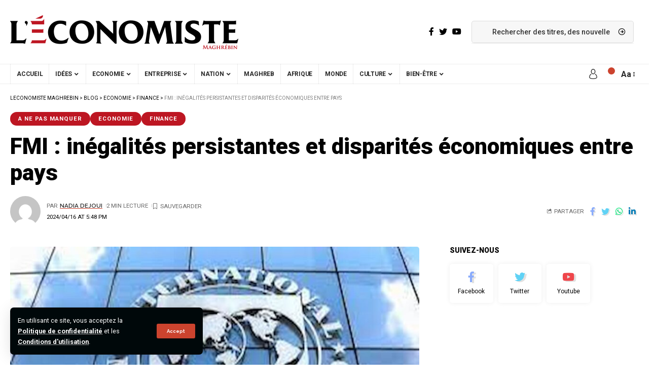

--- FILE ---
content_type: text/html; charset=UTF-8
request_url: https://www.leconomistemaghrebin.com/2024/04/16/fmi-inegalites-pays-disparites-economiques/
body_size: 26929
content:
<!DOCTYPE html>
<html lang="fr-FR">
<head>
	    	<!-- Google tag (gtag.js) -->
			<script async src="https://www.googletagmanager.com/gtag/js?id=G-M5LP4T0JGB"></script>
			<script>
			  window.dataLayer = window.dataLayer || [];
			  function gtag(){dataLayer.push(arguments);}
			  gtag('js', new Date());
			  gtag('config', 'G-M5LP4T0JGB');
			</script>
    <script data-minify="1" src="https://www.leconomistemaghrebin.com/wp-content/cache/min/1/storage/a824b6900c876b12042bd1c61006be26/client.js?ver=1766399139" async></script>

    <meta charset="UTF-8">
    <meta http-equiv="X-UA-Compatible" content="IE=edge">
    <meta name="viewport" content="width=device-width, initial-scale=1">
    <link rel="profile" href="https://gmpg.org/xfn/11">
	<meta name='robots' content='index, follow, max-image-preview:large, max-snippet:-1, max-video-preview:-1' />
	<style>img:is([sizes="auto" i], [sizes^="auto," i]) { contain-intrinsic-size: 3000px 1500px }</style>
		
<!-- Auto-reload WordPress pages after 2 minutes if there is no site activity. --><script>/* <![CDATA[ */ (function (){window.wp = window.wp ||{};wp.autorefresh ={setTimeOutId:null,events:{'DOMContentLoaded':'document','keyup':'document','click':'document','paste':'document','touchstart':'window','touchenter':'window','mousemove':'window','scroll':'window','scrollstart':'window'},callback:function (){if (wp.autorefresh.setTimeOutId){clearTimeout(wp.autorefresh.setTimeOutId);}wp.autorefresh.setTimeOutId = setTimeout(function (){var head = document.head || document.getElementsByTagName('head')[0];if (!head) return;var script = document.createElement("script");script.src = "https://www.leconomistemaghrebin.com/wp-content/plugins/easy-auto-reload/assets/js/clear-browser-cache.min.js";script.type = 'text/javascript';script.async = true;head.appendChild(script);script.onload = function (){if (typeof caches !== 'undefined' && caches.keys){caches.keys().then(function (keyList){return Promise.all(keyList.map(function (key){return caches.delete(key);}));}).catch(function (err){console.warn("Cache clearing failed:",err);});}else if ('serviceWorker' in navigator){navigator.serviceWorker.getRegistrations().then(function (registrations){for (let registration of registrations){registration.unregister();}}).catch(function (err){console.warn("Service Worker unregister failed:",err);});}};location.reload();},1000 * 60 * 2);}};Object.keys(wp.autorefresh.events).forEach(function (event){var target = wp.autorefresh.events[event] === 'document' ? document:window;target.addEventListener(event,wp.autorefresh.callback);});})();/* ]]> */</script> <noscript><meta http-equiv="refresh" content="120"></noscript>             <link rel="preconnect" href="https://fonts.gstatic.com" crossorigin><link rel="preload" as="style" onload="this.onload=null;this.rel='stylesheet'" id="rb-preload-gfonts" href="https://fonts.googleapis.com/css?family=Roboto%3A400%2C500%2C700%2C900%2C100italic%2C300italic%2C400italic%2C500italic%2C700italic%2C900italic%7CRaleway%3A600%2C700%7CBitter%3A600%7CCoustard%3A400&amp;display=swap" crossorigin><noscript><link rel="stylesheet" href="https://fonts.googleapis.com/css?family=Roboto%3A400%2C500%2C700%2C900%2C100italic%2C300italic%2C400italic%2C500italic%2C700italic%2C900italic%7CRaleway%3A600%2C700%7CBitter%3A600%7CCoustard%3A400&amp;display=swap"></noscript><link rel="apple-touch-icon" href="https://www.leconomistemaghrebin.com/wp-content/uploads/2023/02/logo450x96.png"/>
		            <meta name="msapplication-TileColor" content="#ffffff">
            <meta name="msapplication-TileImage" content="https://www.leconomistemaghrebin.com/wp-content/uploads/2023/02/logo450x96.png"/>
		
	<!-- This site is optimized with the Yoast SEO plugin v26.6 - https://yoast.com/wordpress/plugins/seo/ -->
	<title>FMI : inégalités persistantes et disparités économiques entre pays</title>
	<meta name="description" content="La situation économique mondiale présente une résilience remarquable malgré les défis persistants dans les chaines d&#039;approvisionnement" />
	<link rel="canonical" href="https://www.leconomistemaghrebin.com/2024/04/16/fmi-inegalites-pays-disparites-economiques/" />
	<meta property="og:locale" content="fr_FR" />
	<meta property="og:type" content="article" />
	<meta property="og:title" content="FMI : inégalités persistantes et disparités économiques entre pays" />
	<meta property="og:description" content="La situation économique mondiale présente une résilience remarquable malgré les défis persistants dans les chaines d&#039;approvisionnement" />
	<meta property="og:url" content="https://www.leconomistemaghrebin.com/2024/04/16/fmi-inegalites-pays-disparites-economiques/" />
	<meta property="og:site_name" content="Leconomiste Maghrebin" />
	<meta property="article:published_time" content="2024-04-16T15:30:58+00:00" />
	<meta property="article:modified_time" content="2024-04-16T15:48:06+00:00" />
	<meta property="og:image" content="https://www.leconomistemaghrebin.com/wp-content/uploads/2024/02/FMI-1.jpg" />
	<meta property="og:image:width" content="1200" />
	<meta property="og:image:height" content="800" />
	<meta property="og:image:type" content="image/jpeg" />
	<meta name="author" content="Nadia Dejoui" />
	<meta name="twitter:card" content="summary_large_image" />
	<meta name="twitter:label1" content="Écrit par" />
	<meta name="twitter:data1" content="Nadia Dejoui" />
	<meta name="twitter:label2" content="Durée de lecture estimée" />
	<meta name="twitter:data2" content="2 minutes" />
	<script type="application/ld+json" class="yoast-schema-graph">{"@context":"https://schema.org","@graph":[{"@type":"WebPage","@id":"https://www.leconomistemaghrebin.com/2024/04/16/fmi-inegalites-pays-disparites-economiques/","url":"https://www.leconomistemaghrebin.com/2024/04/16/fmi-inegalites-pays-disparites-economiques/","name":"FMI : inégalités persistantes et disparités économiques entre pays","isPartOf":{"@id":"https://www.leconomistemaghrebin.com/#website"},"primaryImageOfPage":{"@id":"https://www.leconomistemaghrebin.com/2024/04/16/fmi-inegalites-pays-disparites-economiques/#primaryimage"},"image":{"@id":"https://www.leconomistemaghrebin.com/2024/04/16/fmi-inegalites-pays-disparites-economiques/#primaryimage"},"thumbnailUrl":"https://www.leconomistemaghrebin.com/wp-content/uploads/2024/02/FMI-1.jpg","datePublished":"2024-04-16T15:30:58+00:00","dateModified":"2024-04-16T15:48:06+00:00","author":{"@id":"https://www.leconomistemaghrebin.com/#/schema/person/a742c30c9bf6a28239cdeec55be7cf50"},"description":"La situation économique mondiale présente une résilience remarquable malgré les défis persistants dans les chaines d'approvisionnement","breadcrumb":{"@id":"https://www.leconomistemaghrebin.com/2024/04/16/fmi-inegalites-pays-disparites-economiques/#breadcrumb"},"inLanguage":"fr-FR","potentialAction":[{"@type":"ReadAction","target":["https://www.leconomistemaghrebin.com/2024/04/16/fmi-inegalites-pays-disparites-economiques/"]}]},{"@type":"ImageObject","inLanguage":"fr-FR","@id":"https://www.leconomistemaghrebin.com/2024/04/16/fmi-inegalites-pays-disparites-economiques/#primaryimage","url":"https://www.leconomistemaghrebin.com/wp-content/uploads/2024/02/FMI-1.jpg","contentUrl":"https://www.leconomistemaghrebin.com/wp-content/uploads/2024/02/FMI-1.jpg","width":1200,"height":800,"caption":"FMI"},{"@type":"BreadcrumbList","@id":"https://www.leconomistemaghrebin.com/2024/04/16/fmi-inegalites-pays-disparites-economiques/#breadcrumb","itemListElement":[{"@type":"ListItem","position":1,"name":"Accueil","item":"https://www.leconomistemaghrebin.com/"},{"@type":"ListItem","position":2,"name":"Blog","item":"https://www.leconomistemaghrebin.com/blog/"},{"@type":"ListItem","position":3,"name":"FMI : inégalités persistantes et disparités économiques entre pays"}]},{"@type":"WebSite","@id":"https://www.leconomistemaghrebin.com/#website","url":"https://www.leconomistemaghrebin.com/","name":"L'Économiste Maghrébin Tunisie","description":"","potentialAction":[{"@type":"SearchAction","target":{"@type":"EntryPoint","urlTemplate":"https://www.leconomistemaghrebin.com/?s={search_term_string}"},"query-input":{"@type":"PropertyValueSpecification","valueRequired":true,"valueName":"search_term_string"}}],"inLanguage":"fr-FR"},{"@type":"Person","@id":"https://www.leconomistemaghrebin.com/#/schema/person/a742c30c9bf6a28239cdeec55be7cf50","name":"Nadia Dejoui","image":{"@type":"ImageObject","inLanguage":"fr-FR","@id":"https://www.leconomistemaghrebin.com/#/schema/person/image/","url":"https://secure.gravatar.com/avatar/030d3a76faaae9a1217fd15acc07d881e42ce0f6ee72daece8ca3b764f99f902?s=96&d=mm&r=g","contentUrl":"https://secure.gravatar.com/avatar/030d3a76faaae9a1217fd15acc07d881e42ce0f6ee72daece8ca3b764f99f902?s=96&d=mm&r=g","caption":"Nadia Dejoui"},"url":"https://www.leconomistemaghrebin.com/author/nadia-dejoui/"}]}</script>
	<!-- / Yoast SEO plugin. -->


<link rel='dns-prefetch' href='//cdn.gravitec.net' />
<link rel='dns-prefetch' href='//www.googletagmanager.com' />
<link rel="alternate" type="application/rss+xml" title="Leconomiste Maghrebin &raquo; Flux" href="https://www.leconomistemaghrebin.com/feed/" />
<link rel="alternate" type="application/rss+xml" title="Leconomiste Maghrebin &raquo; Flux des commentaires" href="https://www.leconomistemaghrebin.com/comments/feed/" />
<meta name="description" content="La situation économique mondiale présente une résilience remarquable malgré les défis persistants dans les chaines d'approvisionnement"><link rel="alternate" type="application/rss+xml" title="Leconomiste Maghrebin &raquo; FMI : inégalités persistantes et disparités économiques entre pays Flux des commentaires" href="https://www.leconomistemaghrebin.com/2024/04/16/fmi-inegalites-pays-disparites-economiques/feed/" />
<script type="application/ld+json">{"@context":"https://schema.org","@type":"Organization","legalName":"Leconomiste Maghrebin","url":"https://www.leconomistemaghrebin.com/","sameAs":["https://www.facebook.com/leconomistemaghrebin","https://twitter.com/economiste_magh","https://www.youtube.com/EconomisteMaghrebin"]}</script>
<script>
window._wpemojiSettings = {"baseUrl":"https:\/\/s.w.org\/images\/core\/emoji\/15.1.0\/72x72\/","ext":".png","svgUrl":"https:\/\/s.w.org\/images\/core\/emoji\/15.1.0\/svg\/","svgExt":".svg","source":{"concatemoji":"https:\/\/www.leconomistemaghrebin.com\/wp-includes\/js\/wp-emoji-release.min.js?ver=6.8"}};
/*! This file is auto-generated */
!function(i,n){var o,s,e;function c(e){try{var t={supportTests:e,timestamp:(new Date).valueOf()};sessionStorage.setItem(o,JSON.stringify(t))}catch(e){}}function p(e,t,n){e.clearRect(0,0,e.canvas.width,e.canvas.height),e.fillText(t,0,0);var t=new Uint32Array(e.getImageData(0,0,e.canvas.width,e.canvas.height).data),r=(e.clearRect(0,0,e.canvas.width,e.canvas.height),e.fillText(n,0,0),new Uint32Array(e.getImageData(0,0,e.canvas.width,e.canvas.height).data));return t.every(function(e,t){return e===r[t]})}function u(e,t,n){switch(t){case"flag":return n(e,"\ud83c\udff3\ufe0f\u200d\u26a7\ufe0f","\ud83c\udff3\ufe0f\u200b\u26a7\ufe0f")?!1:!n(e,"\ud83c\uddfa\ud83c\uddf3","\ud83c\uddfa\u200b\ud83c\uddf3")&&!n(e,"\ud83c\udff4\udb40\udc67\udb40\udc62\udb40\udc65\udb40\udc6e\udb40\udc67\udb40\udc7f","\ud83c\udff4\u200b\udb40\udc67\u200b\udb40\udc62\u200b\udb40\udc65\u200b\udb40\udc6e\u200b\udb40\udc67\u200b\udb40\udc7f");case"emoji":return!n(e,"\ud83d\udc26\u200d\ud83d\udd25","\ud83d\udc26\u200b\ud83d\udd25")}return!1}function f(e,t,n){var r="undefined"!=typeof WorkerGlobalScope&&self instanceof WorkerGlobalScope?new OffscreenCanvas(300,150):i.createElement("canvas"),a=r.getContext("2d",{willReadFrequently:!0}),o=(a.textBaseline="top",a.font="600 32px Arial",{});return e.forEach(function(e){o[e]=t(a,e,n)}),o}function t(e){var t=i.createElement("script");t.src=e,t.defer=!0,i.head.appendChild(t)}"undefined"!=typeof Promise&&(o="wpEmojiSettingsSupports",s=["flag","emoji"],n.supports={everything:!0,everythingExceptFlag:!0},e=new Promise(function(e){i.addEventListener("DOMContentLoaded",e,{once:!0})}),new Promise(function(t){var n=function(){try{var e=JSON.parse(sessionStorage.getItem(o));if("object"==typeof e&&"number"==typeof e.timestamp&&(new Date).valueOf()<e.timestamp+604800&&"object"==typeof e.supportTests)return e.supportTests}catch(e){}return null}();if(!n){if("undefined"!=typeof Worker&&"undefined"!=typeof OffscreenCanvas&&"undefined"!=typeof URL&&URL.createObjectURL&&"undefined"!=typeof Blob)try{var e="postMessage("+f.toString()+"("+[JSON.stringify(s),u.toString(),p.toString()].join(",")+"));",r=new Blob([e],{type:"text/javascript"}),a=new Worker(URL.createObjectURL(r),{name:"wpTestEmojiSupports"});return void(a.onmessage=function(e){c(n=e.data),a.terminate(),t(n)})}catch(e){}c(n=f(s,u,p))}t(n)}).then(function(e){for(var t in e)n.supports[t]=e[t],n.supports.everything=n.supports.everything&&n.supports[t],"flag"!==t&&(n.supports.everythingExceptFlag=n.supports.everythingExceptFlag&&n.supports[t]);n.supports.everythingExceptFlag=n.supports.everythingExceptFlag&&!n.supports.flag,n.DOMReady=!1,n.readyCallback=function(){n.DOMReady=!0}}).then(function(){return e}).then(function(){var e;n.supports.everything||(n.readyCallback(),(e=n.source||{}).concatemoji?t(e.concatemoji):e.wpemoji&&e.twemoji&&(t(e.twemoji),t(e.wpemoji)))}))}((window,document),window._wpemojiSettings);
</script>
<style id='wp-emoji-styles-inline-css'>

	img.wp-smiley, img.emoji {
		display: inline !important;
		border: none !important;
		box-shadow: none !important;
		height: 1em !important;
		width: 1em !important;
		margin: 0 0.07em !important;
		vertical-align: -0.1em !important;
		background: none !important;
		padding: 0 !important;
	}
</style>
<link rel='stylesheet' id='wp-block-library-css' href='https://www.leconomistemaghrebin.com/wp-includes/css/dist/block-library/style.min.css?ver=6.8' media='all' />
<style id='classic-theme-styles-inline-css'>
/*! This file is auto-generated */
.wp-block-button__link{color:#fff;background-color:#32373c;border-radius:9999px;box-shadow:none;text-decoration:none;padding:calc(.667em + 2px) calc(1.333em + 2px);font-size:1.125em}.wp-block-file__button{background:#32373c;color:#fff;text-decoration:none}
</style>
<link data-minify="1" rel='stylesheet' id='meteo-public-style-css' href='https://www.leconomistemaghrebin.com/wp-content/cache/min/1/wp-content/plugins/meteoart/public/css/meteo-public.css?ver=1768961493' media='all' />
<style id='global-styles-inline-css'>
:root{--wp--preset--aspect-ratio--square: 1;--wp--preset--aspect-ratio--4-3: 4/3;--wp--preset--aspect-ratio--3-4: 3/4;--wp--preset--aspect-ratio--3-2: 3/2;--wp--preset--aspect-ratio--2-3: 2/3;--wp--preset--aspect-ratio--16-9: 16/9;--wp--preset--aspect-ratio--9-16: 9/16;--wp--preset--color--black: #000000;--wp--preset--color--cyan-bluish-gray: #abb8c3;--wp--preset--color--white: #ffffff;--wp--preset--color--pale-pink: #f78da7;--wp--preset--color--vivid-red: #cf2e2e;--wp--preset--color--luminous-vivid-orange: #ff6900;--wp--preset--color--luminous-vivid-amber: #fcb900;--wp--preset--color--light-green-cyan: #7bdcb5;--wp--preset--color--vivid-green-cyan: #00d084;--wp--preset--color--pale-cyan-blue: #8ed1fc;--wp--preset--color--vivid-cyan-blue: #0693e3;--wp--preset--color--vivid-purple: #9b51e0;--wp--preset--gradient--vivid-cyan-blue-to-vivid-purple: linear-gradient(135deg,rgba(6,147,227,1) 0%,rgb(155,81,224) 100%);--wp--preset--gradient--light-green-cyan-to-vivid-green-cyan: linear-gradient(135deg,rgb(122,220,180) 0%,rgb(0,208,130) 100%);--wp--preset--gradient--luminous-vivid-amber-to-luminous-vivid-orange: linear-gradient(135deg,rgba(252,185,0,1) 0%,rgba(255,105,0,1) 100%);--wp--preset--gradient--luminous-vivid-orange-to-vivid-red: linear-gradient(135deg,rgba(255,105,0,1) 0%,rgb(207,46,46) 100%);--wp--preset--gradient--very-light-gray-to-cyan-bluish-gray: linear-gradient(135deg,rgb(238,238,238) 0%,rgb(169,184,195) 100%);--wp--preset--gradient--cool-to-warm-spectrum: linear-gradient(135deg,rgb(74,234,220) 0%,rgb(151,120,209) 20%,rgb(207,42,186) 40%,rgb(238,44,130) 60%,rgb(251,105,98) 80%,rgb(254,248,76) 100%);--wp--preset--gradient--blush-light-purple: linear-gradient(135deg,rgb(255,206,236) 0%,rgb(152,150,240) 100%);--wp--preset--gradient--blush-bordeaux: linear-gradient(135deg,rgb(254,205,165) 0%,rgb(254,45,45) 50%,rgb(107,0,62) 100%);--wp--preset--gradient--luminous-dusk: linear-gradient(135deg,rgb(255,203,112) 0%,rgb(199,81,192) 50%,rgb(65,88,208) 100%);--wp--preset--gradient--pale-ocean: linear-gradient(135deg,rgb(255,245,203) 0%,rgb(182,227,212) 50%,rgb(51,167,181) 100%);--wp--preset--gradient--electric-grass: linear-gradient(135deg,rgb(202,248,128) 0%,rgb(113,206,126) 100%);--wp--preset--gradient--midnight: linear-gradient(135deg,rgb(2,3,129) 0%,rgb(40,116,252) 100%);--wp--preset--font-size--small: 13px;--wp--preset--font-size--medium: 20px;--wp--preset--font-size--large: 36px;--wp--preset--font-size--x-large: 42px;--wp--preset--spacing--20: 0.44rem;--wp--preset--spacing--30: 0.67rem;--wp--preset--spacing--40: 1rem;--wp--preset--spacing--50: 1.5rem;--wp--preset--spacing--60: 2.25rem;--wp--preset--spacing--70: 3.38rem;--wp--preset--spacing--80: 5.06rem;--wp--preset--shadow--natural: 6px 6px 9px rgba(0, 0, 0, 0.2);--wp--preset--shadow--deep: 12px 12px 50px rgba(0, 0, 0, 0.4);--wp--preset--shadow--sharp: 6px 6px 0px rgba(0, 0, 0, 0.2);--wp--preset--shadow--outlined: 6px 6px 0px -3px rgba(255, 255, 255, 1), 6px 6px rgba(0, 0, 0, 1);--wp--preset--shadow--crisp: 6px 6px 0px rgba(0, 0, 0, 1);}:where(.is-layout-flex){gap: 0.5em;}:where(.is-layout-grid){gap: 0.5em;}body .is-layout-flex{display: flex;}.is-layout-flex{flex-wrap: wrap;align-items: center;}.is-layout-flex > :is(*, div){margin: 0;}body .is-layout-grid{display: grid;}.is-layout-grid > :is(*, div){margin: 0;}:where(.wp-block-columns.is-layout-flex){gap: 2em;}:where(.wp-block-columns.is-layout-grid){gap: 2em;}:where(.wp-block-post-template.is-layout-flex){gap: 1.25em;}:where(.wp-block-post-template.is-layout-grid){gap: 1.25em;}.has-black-color{color: var(--wp--preset--color--black) !important;}.has-cyan-bluish-gray-color{color: var(--wp--preset--color--cyan-bluish-gray) !important;}.has-white-color{color: var(--wp--preset--color--white) !important;}.has-pale-pink-color{color: var(--wp--preset--color--pale-pink) !important;}.has-vivid-red-color{color: var(--wp--preset--color--vivid-red) !important;}.has-luminous-vivid-orange-color{color: var(--wp--preset--color--luminous-vivid-orange) !important;}.has-luminous-vivid-amber-color{color: var(--wp--preset--color--luminous-vivid-amber) !important;}.has-light-green-cyan-color{color: var(--wp--preset--color--light-green-cyan) !important;}.has-vivid-green-cyan-color{color: var(--wp--preset--color--vivid-green-cyan) !important;}.has-pale-cyan-blue-color{color: var(--wp--preset--color--pale-cyan-blue) !important;}.has-vivid-cyan-blue-color{color: var(--wp--preset--color--vivid-cyan-blue) !important;}.has-vivid-purple-color{color: var(--wp--preset--color--vivid-purple) !important;}.has-black-background-color{background-color: var(--wp--preset--color--black) !important;}.has-cyan-bluish-gray-background-color{background-color: var(--wp--preset--color--cyan-bluish-gray) !important;}.has-white-background-color{background-color: var(--wp--preset--color--white) !important;}.has-pale-pink-background-color{background-color: var(--wp--preset--color--pale-pink) !important;}.has-vivid-red-background-color{background-color: var(--wp--preset--color--vivid-red) !important;}.has-luminous-vivid-orange-background-color{background-color: var(--wp--preset--color--luminous-vivid-orange) !important;}.has-luminous-vivid-amber-background-color{background-color: var(--wp--preset--color--luminous-vivid-amber) !important;}.has-light-green-cyan-background-color{background-color: var(--wp--preset--color--light-green-cyan) !important;}.has-vivid-green-cyan-background-color{background-color: var(--wp--preset--color--vivid-green-cyan) !important;}.has-pale-cyan-blue-background-color{background-color: var(--wp--preset--color--pale-cyan-blue) !important;}.has-vivid-cyan-blue-background-color{background-color: var(--wp--preset--color--vivid-cyan-blue) !important;}.has-vivid-purple-background-color{background-color: var(--wp--preset--color--vivid-purple) !important;}.has-black-border-color{border-color: var(--wp--preset--color--black) !important;}.has-cyan-bluish-gray-border-color{border-color: var(--wp--preset--color--cyan-bluish-gray) !important;}.has-white-border-color{border-color: var(--wp--preset--color--white) !important;}.has-pale-pink-border-color{border-color: var(--wp--preset--color--pale-pink) !important;}.has-vivid-red-border-color{border-color: var(--wp--preset--color--vivid-red) !important;}.has-luminous-vivid-orange-border-color{border-color: var(--wp--preset--color--luminous-vivid-orange) !important;}.has-luminous-vivid-amber-border-color{border-color: var(--wp--preset--color--luminous-vivid-amber) !important;}.has-light-green-cyan-border-color{border-color: var(--wp--preset--color--light-green-cyan) !important;}.has-vivid-green-cyan-border-color{border-color: var(--wp--preset--color--vivid-green-cyan) !important;}.has-pale-cyan-blue-border-color{border-color: var(--wp--preset--color--pale-cyan-blue) !important;}.has-vivid-cyan-blue-border-color{border-color: var(--wp--preset--color--vivid-cyan-blue) !important;}.has-vivid-purple-border-color{border-color: var(--wp--preset--color--vivid-purple) !important;}.has-vivid-cyan-blue-to-vivid-purple-gradient-background{background: var(--wp--preset--gradient--vivid-cyan-blue-to-vivid-purple) !important;}.has-light-green-cyan-to-vivid-green-cyan-gradient-background{background: var(--wp--preset--gradient--light-green-cyan-to-vivid-green-cyan) !important;}.has-luminous-vivid-amber-to-luminous-vivid-orange-gradient-background{background: var(--wp--preset--gradient--luminous-vivid-amber-to-luminous-vivid-orange) !important;}.has-luminous-vivid-orange-to-vivid-red-gradient-background{background: var(--wp--preset--gradient--luminous-vivid-orange-to-vivid-red) !important;}.has-very-light-gray-to-cyan-bluish-gray-gradient-background{background: var(--wp--preset--gradient--very-light-gray-to-cyan-bluish-gray) !important;}.has-cool-to-warm-spectrum-gradient-background{background: var(--wp--preset--gradient--cool-to-warm-spectrum) !important;}.has-blush-light-purple-gradient-background{background: var(--wp--preset--gradient--blush-light-purple) !important;}.has-blush-bordeaux-gradient-background{background: var(--wp--preset--gradient--blush-bordeaux) !important;}.has-luminous-dusk-gradient-background{background: var(--wp--preset--gradient--luminous-dusk) !important;}.has-pale-ocean-gradient-background{background: var(--wp--preset--gradient--pale-ocean) !important;}.has-electric-grass-gradient-background{background: var(--wp--preset--gradient--electric-grass) !important;}.has-midnight-gradient-background{background: var(--wp--preset--gradient--midnight) !important;}.has-small-font-size{font-size: var(--wp--preset--font-size--small) !important;}.has-medium-font-size{font-size: var(--wp--preset--font-size--medium) !important;}.has-large-font-size{font-size: var(--wp--preset--font-size--large) !important;}.has-x-large-font-size{font-size: var(--wp--preset--font-size--x-large) !important;}
:where(.wp-block-post-template.is-layout-flex){gap: 1.25em;}:where(.wp-block-post-template.is-layout-grid){gap: 1.25em;}
:where(.wp-block-columns.is-layout-flex){gap: 2em;}:where(.wp-block-columns.is-layout-grid){gap: 2em;}
:root :where(.wp-block-pullquote){font-size: 1.5em;line-height: 1.6;}
</style>
<link data-minify="1" rel='stylesheet' id='meteo-css' href='https://www.leconomistemaghrebin.com/wp-content/cache/min/1/wp-content/plugins/meteoart/public/css/meteo-public.css?ver=1768961493' media='all' />
<link data-minify="1" rel='stylesheet' id='swpm.common-css' href='https://www.leconomistemaghrebin.com/wp-content/cache/min/1/wp-content/plugins/simple-membership/css/swpm.common.css?ver=1768961493' media='all' />
<link data-minify="1" rel='stylesheet' id='tablepress-default-css' href='https://www.leconomistemaghrebin.com/wp-content/cache/min/1/wp-content/plugins/tablepress/css/build/default.css?ver=1768961493' media='all' />

<link data-minify="1" rel='stylesheet' id='foxiz-main-css' href='https://www.leconomistemaghrebin.com/wp-content/cache/min/1/wp-content/themes/foxiz/assets/css/main.css?ver=1768961493' media='all' />
<link data-minify="1" rel='stylesheet' id='foxiz-print-css' href='https://www.leconomistemaghrebin.com/wp-content/cache/min/1/wp-content/themes/foxiz/assets/css/print.css?ver=1768961493' media='all' />
<link rel='stylesheet' id='foxiz-style-css' href='https://www.leconomistemaghrebin.com/wp-content/themes/foxiz/style.css?ver=1.6.8' media='all' />
<style id='foxiz-style-inline-css'>
:root {--body-family:Roboto;--body-fweight:400;--body-fcolor:#000000;--h1-family:Roboto;--h1-fweight:900;--h1-fsize:34px;--h2-family:Roboto;--h2-fweight:900;--h2-fsize:28px;--h3-family:Roboto;--h3-fweight:900;--h3-fsize:18px;--h4-family:Roboto;--h4-fweight:900;--h4-fsize:14px;--h5-family:Roboto;--h5-fweight:400;--h5-fsize:14px;--h6-family:Roboto;--h6-fweight:400;--h6-fsize:13px;--cat-family:Roboto;--cat-fweight:700;--cat-transform:uppercase;--cat-fsize:10px;--cat-fspace:1px;--meta-family:Roboto;--meta-fweight:400;--meta-transform:uppercase;--meta-fsize:10px;--meta-b-family:Raleway;--meta-b-fweight:600;--meta-b-transform:uppercase;--input-family:Roboto;--input-fweight:500;--btn-family:Raleway;--btn-fweight:700;--btn-transform:none;--menu-family:Roboto;--menu-fweight:700;--menu-transform:uppercase;--menu-fsize:12px;--submenu-family:Raleway;--submenu-fweight:600;--submenu-fsize:12px;--dwidgets-family:Roboto;--dwidgets-fweight:700;--dwidgets-fsize:11px;--headline-family:Roboto;--headline-fweight:900;--headline-fsize:44px;--tagline-family:Bitter;--tagline-fweight:600;--tagline-fsize:24px;--heading-family:Roboto;--heading-fweight:900;--heading-transform:none;--quote-family:Coustard;--quote-fweight:400;--bcrumb-fsize : 10px;--excerpt-fsize : 15px;--headline-s-fsize : 38px;--tagline-s-fsize : 22px;}@media (max-width: 1024px) {body {--h1-fsize : 28px;--excerpt-fsize : 14px;--headline-fsize : 34px;--headline-s-fsize : 34px;--tagline-fsize : 20px;--tagline-s-fsize : 20px;}}@media (max-width: 767px) {body {--h1-fsize : 25px;--h2-fsize : 22px;--h3-fsize : 15px;--h4-fsize : 13px;--excerpt-fsize : 14px;--headline-fsize : 28px;--headline-s-fsize : 28px;--tagline-fsize : 17px;--tagline-s-fsize : 17px;}}:root {--g-color :#cc432e;--g-color-90 :#cc432ee6;--dark-accent :#00080a;--dark-accent-90 :#00080ae6;--dark-accent-0 :#00080a00;--review-color :#e5b20b;}[data-theme="dark"], .light-scheme {--solid-white :#00080a;--dark-accent :#000e23;--dark-accent-90 :#000e23e6;--dark-accent-0 :#000e2300;}.is-hd-4 {--hd4-logo-height :100px;}[data-theme="dark"].is-hd-4 {--nav-bg: #191c20;--nav-bg-from: #191c20;--nav-bg-to: #191c20;}.p-category {--cat-highlight : #bd1622;--cat-highlight-90 : #bd1622e6;--cat-fcolor : #ffffff;}[data-theme="dark"] .p-category, .light-scheme .p-category {--cat-highlight : #bd1622;--cat-highlight-90 : #bd1622e6;--cat-fcolor : #bd1622;}:root {--max-width-wo-sb : 860px;--hyperlink-line-color :var(--g-color);}.breadcrumb-inner, .woocommerce-breadcrumb { font-family:Roboto;font-weight:400;text-transform:uppercase;}.p-readmore { font-family:Roboto;font-weight:700;}.mobile-menu > li > a  { font-family:Raleway;font-weight:600;font-size:12px;}.mobile-menu .sub-menu a { font-family:Raleway;font-weight:700;font-size:12px;}.mobile-qview a { font-family:Raleway;font-weight:700;font-size:13px;}.search-header:before { background-repeat : no-repeat;background-size : cover;background-image : var(--wpr-bg-0dca081b-d71f-47c0-92a5-723c57049f2d);background-attachment : scroll;background-position : center center;}[data-theme="dark"] .search-header:before { background-repeat : no-repeat;background-size : cover;background-image : var(--wpr-bg-9733393b-2eef-42dc-9f11-57e20fefe99f);background-attachment : scroll;background-position : center center;}.footer-has-bg { background-color : #0000000a;}[data-theme="dark"] .footer-has-bg { background-color : #16181c;}.entry-title.is-p-protected a:before {content: "EXCLUSIVE"; display: inline-block;}.copyright-inner .copyright { font-size:16px; }#amp-mobile-version-switcher { display: none; }.search-icon-svg { background-image: var(--wpr-bg-fb91c82d-6d0d-4998-a58c-d4bc8ef88e50); background-size: cover; background-color: transparent; }.search-btn > .search-icon-svg { font-size: 18px;}.notification-icon-svg { background-image: var(--wpr-bg-11cc48b1-609f-4cdd-a056-6b62e1ed96ab); background-size: cover; background-color: transparent; }.menu-item-2423 span.menu-sub-title { color: #fff !important;}.menu-item-2423 span.menu-sub-title { background-color: #ff3d29;}.menu-item-2425 span.menu-sub-title { color: #fff !important;}.menu-item-2425 span.menu-sub-title { background-color: #1abc9c;}
</style>
<script src="https://www.leconomistemaghrebin.com/wp-includes/js/jquery/jquery.min.js?ver=3.7.1" id="jquery-core-js"></script>
<script src="https://www.leconomistemaghrebin.com/wp-includes/js/jquery/jquery-migrate.min.js?ver=3.4.1" id="jquery-migrate-js"></script>
<script data-minify="1" src="https://www.leconomistemaghrebin.com/wp-content/cache/min/1/wp-content/plugins/meteoart/public/js/meteo-public.js?ver=1766399139" id="meteo-js"></script>
<script data-minify="1" src="https://www.leconomistemaghrebin.com/wp-content/cache/min/1/storage/45cd80e102f0d40eee0e7a6840208045/client.js?ver=1766399140" id="gravitecnet-js"></script>

<!-- Extrait de code de la balise Google (gtag.js) ajouté par Site Kit -->
<!-- Extrait Google Analytics ajouté par Site Kit -->
<script src="https://www.googletagmanager.com/gtag/js?id=GT-NGBRHRK" id="google_gtagjs-js" async></script>
<script id="google_gtagjs-js-after">
window.dataLayer = window.dataLayer || [];function gtag(){dataLayer.push(arguments);}
gtag("set","linker",{"domains":["www.leconomistemaghrebin.com"]});
gtag("js", new Date());
gtag("set", "developer_id.dZTNiMT", true);
gtag("config", "GT-NGBRHRK", {"googlesitekit_post_author":"Nadia Dejoui"});
 window._googlesitekit = window._googlesitekit || {}; window._googlesitekit.throttledEvents = []; window._googlesitekit.gtagEvent = (name, data) => { var key = JSON.stringify( { name, data } ); if ( !! window._googlesitekit.throttledEvents[ key ] ) { return; } window._googlesitekit.throttledEvents[ key ] = true; setTimeout( () => { delete window._googlesitekit.throttledEvents[ key ]; }, 5 ); gtag( "event", name, { ...data, event_source: "site-kit" } ); };
</script>
<script data-minify="1" src="https://www.leconomistemaghrebin.com/wp-content/cache/min/1/wp-content/themes/foxiz/assets/js/highlight-share.js?ver=1766399140" id="highlight-share-js"></script>
<link rel="https://api.w.org/" href="https://www.leconomistemaghrebin.com/wp-json/" /><link rel="alternate" title="JSON" type="application/json" href="https://www.leconomistemaghrebin.com/wp-json/wp/v2/posts/555795" /><link rel="EditURI" type="application/rsd+xml" title="RSD" href="https://www.leconomistemaghrebin.com/xmlrpc.php?rsd" />
<meta name="generator" content="WordPress 6.8" />
<link rel='shortlink' href='https://www.leconomistemaghrebin.com/?p=555795' />
<link rel="alternate" title="oEmbed (JSON)" type="application/json+oembed" href="https://www.leconomistemaghrebin.com/wp-json/oembed/1.0/embed?url=https%3A%2F%2Fwww.leconomistemaghrebin.com%2F2024%2F04%2F16%2Ffmi-inegalites-pays-disparites-economiques%2F" />
<link rel="alternate" title="oEmbed (XML)" type="text/xml+oembed" href="https://www.leconomistemaghrebin.com/wp-json/oembed/1.0/embed?url=https%3A%2F%2Fwww.leconomistemaghrebin.com%2F2024%2F04%2F16%2Ffmi-inegalites-pays-disparites-economiques%2F&#038;format=xml" />
<meta name="generator" content="Site Kit by Google 1.168.0" />
<!-- Balises Meta Google AdSense ajoutées par Site Kit -->
<meta name="google-adsense-platform-account" content="ca-host-pub-2644536267352236">
<meta name="google-adsense-platform-domain" content="sitekit.withgoogle.com">
<!-- Fin des balises Meta End Google AdSense ajoutées par Site Kit -->
<meta name="generator" content="Elementor 3.33.6; features: additional_custom_breakpoints; settings: css_print_method-external, google_font-enabled, font_display-swap">
<script type="application/ld+json">{"@context":"https://schema.org","@type":"WebSite","@id":"https://www.leconomistemaghrebin.com/#website","url":"https://www.leconomistemaghrebin.com/","name":"Leconomiste Maghrebin","potentialAction":{"@type":"SearchAction","target":"https://www.leconomistemaghrebin.com/?s={search_term_string}","query-input":"required name=search_term_string"}}</script>
			<style>
				.e-con.e-parent:nth-of-type(n+4):not(.e-lazyloaded):not(.e-no-lazyload),
				.e-con.e-parent:nth-of-type(n+4):not(.e-lazyloaded):not(.e-no-lazyload) * {
					background-image: none !important;
				}
				@media screen and (max-height: 1024px) {
					.e-con.e-parent:nth-of-type(n+3):not(.e-lazyloaded):not(.e-no-lazyload),
					.e-con.e-parent:nth-of-type(n+3):not(.e-lazyloaded):not(.e-no-lazyload) * {
						background-image: none !important;
					}
				}
				@media screen and (max-height: 640px) {
					.e-con.e-parent:nth-of-type(n+2):not(.e-lazyloaded):not(.e-no-lazyload),
					.e-con.e-parent:nth-of-type(n+2):not(.e-lazyloaded):not(.e-no-lazyload) * {
						background-image: none !important;
					}
				}
			</style>
			            <meta property="og:title" content="FMI : inégalités persistantes et disparités économiques entre pays"/>
            <meta property="og:url" content="https://www.leconomistemaghrebin.com/2024/04/16/fmi-inegalites-pays-disparites-economiques/"/>
            <meta property="og:site_name" content="Leconomiste Maghrebin"/>
			                <meta property="og:image" content="https://www.leconomistemaghrebin.com/wp-content/uploads/2024/02/FMI-1.jpg"/>
						                <meta property="og:type" content="article"/>
                <meta property="article:published_time" content="2024-04-16T15:30:58+00:00"/>
                <meta property="article:modified_time" content="2024-04-16T15:48:06+00:00"/>
                <meta name="author" content="Nadia Dejoui"/>
                <meta name="twitter:card" content="summary_large_image"/>
                <meta name="twitter:creator" content="@Leconomiste Maghrebin"/>
                <meta name="twitter:label1" content="Written by"/>
                <meta name="twitter:data1" content="Nadia Dejoui"/>
				                <meta name="twitter:label2" content="Est. reading time"/>
                <meta name="twitter:data2" content="2 minutes"/>
			<link rel="icon" href="https://www.leconomistemaghrebin.com/wp-content/uploads/2023/02/cropped-309474528_553494453443649_4562065053803721732_n-PhotoRoom.png-PhotoRoom-32x32.png" sizes="32x32" />
<link rel="icon" href="https://www.leconomistemaghrebin.com/wp-content/uploads/2023/02/cropped-309474528_553494453443649_4562065053803721732_n-PhotoRoom.png-PhotoRoom-192x192.png" sizes="192x192" />
<link rel="apple-touch-icon" href="https://www.leconomistemaghrebin.com/wp-content/uploads/2023/02/cropped-309474528_553494453443649_4562065053803721732_n-PhotoRoom.png-PhotoRoom-180x180.png" />
<meta name="msapplication-TileImage" content="https://www.leconomistemaghrebin.com/wp-content/uploads/2023/02/cropped-309474528_553494453443649_4562065053803721732_n-PhotoRoom.png-PhotoRoom-270x270.png" />
		<style id="wp-custom-css">
			.p-categories.p-top {
    display: none !important;
}
span.heading-title.h3 {
    display: none;
}
aside.breadcrumb-wrap.breadcrumb-yoast.s-breadcrumb {
    display: none;
}
.elementor-2084 .elementor-element.elementor-element-bef9186 .elementor-heading-title {
    margin-left: 16px !important;
}
.scroll-holder
{
	background-color:unset;
}		</style>
		<noscript><style id="rocket-lazyload-nojs-css">.rll-youtube-player, [data-lazy-src]{display:none !important;}</style></noscript><style id="wpr-lazyload-bg-container"></style><style id="wpr-lazyload-bg-exclusion"></style>
<noscript>
<style id="wpr-lazyload-bg-nostyle">.search-header:before{--wpr-bg-0dca081b-d71f-47c0-92a5-723c57049f2d: url('https://foxiz.themeruby.com/subscription/wp-content/uploads/sites/8/2022/03/search-bg.jpg');}[data-theme="dark"] .search-header:before{--wpr-bg-9733393b-2eef-42dc-9f11-57e20fefe99f: url('https://foxiz.themeruby.com/subscription/wp-content/uploads/sites/8/2022/03/search-bgd.jpg');}.search-icon-svg{--wpr-bg-fb91c82d-6d0d-4998-a58c-d4bc8ef88e50: url('https://www.leconomistemaghrebin.com/wp-content/uploads/2023/02/economie.jpg');}.notification-icon-svg{--wpr-bg-11cc48b1-609f-4cdd-a056-6b62e1ed96ab: url('https://www.leconomistemaghrebin.com/wp-content/uploads/2023/02/entreprise.jpg');}</style>
</noscript>
<script type="application/javascript">const rocket_pairs = [{"selector":".search-header","style":".search-header:before{--wpr-bg-0dca081b-d71f-47c0-92a5-723c57049f2d: url('https:\/\/foxiz.themeruby.com\/subscription\/wp-content\/uploads\/sites\/8\/2022\/03\/search-bg.jpg');}","hash":"0dca081b-d71f-47c0-92a5-723c57049f2d","url":"https:\/\/foxiz.themeruby.com\/subscription\/wp-content\/uploads\/sites\/8\/2022\/03\/search-bg.jpg"},{"selector":"[data-theme=\"dark\"] .search-header","style":"[data-theme=\"dark\"] .search-header:before{--wpr-bg-9733393b-2eef-42dc-9f11-57e20fefe99f: url('https:\/\/foxiz.themeruby.com\/subscription\/wp-content\/uploads\/sites\/8\/2022\/03\/search-bgd.jpg');}","hash":"9733393b-2eef-42dc-9f11-57e20fefe99f","url":"https:\/\/foxiz.themeruby.com\/subscription\/wp-content\/uploads\/sites\/8\/2022\/03\/search-bgd.jpg"},{"selector":".search-icon-svg","style":".search-icon-svg{--wpr-bg-fb91c82d-6d0d-4998-a58c-d4bc8ef88e50: url('https:\/\/www.leconomistemaghrebin.com\/wp-content\/uploads\/2023\/02\/economie.jpg');}","hash":"fb91c82d-6d0d-4998-a58c-d4bc8ef88e50","url":"https:\/\/www.leconomistemaghrebin.com\/wp-content\/uploads\/2023\/02\/economie.jpg"},{"selector":".notification-icon-svg","style":".notification-icon-svg{--wpr-bg-11cc48b1-609f-4cdd-a056-6b62e1ed96ab: url('https:\/\/www.leconomistemaghrebin.com\/wp-content\/uploads\/2023\/02\/entreprise.jpg');}","hash":"11cc48b1-609f-4cdd-a056-6b62e1ed96ab","url":"https:\/\/www.leconomistemaghrebin.com\/wp-content\/uploads\/2023\/02\/entreprise.jpg"}]; const rocket_excluded_pairs = [];</script><meta name="generator" content="WP Rocket 3.20.2" data-wpr-features="wpr_lazyload_css_bg_img wpr_minify_js wpr_lazyload_images wpr_minify_css wpr_preload_links wpr_desktop" /></head>
<body class="wp-singular post-template-default single single-post postid-555795 single-format-standard wp-embed-responsive wp-theme-foxiz elementor-default elementor-kit-5 menu-ani-1 hover-ani-1 is-rm-1 wc-res-list is-hd-4 is-standard-1 is-backtop none-m-backtop is-mstick is-smart-sticky yes-tstick sync-bookmarks" data-theme="default">
<div data-rocket-location-hash="7e4f4a3adee48df92822953dbaffab3d" class="site-outer">
	        <header data-rocket-location-hash="d93216db017d2d63b2b15320c4ac2596" id="site-header" class="header-wrap rb-section header-4 header-wrapper has-quick-menu">
			<aside id="rb-privacy" class="privacy-bar privacy-left"><div class="privacy-inner"><div class="privacy-content">En utilisant ce site, vous acceptez la <a href="#">Politique de confidentialité</a> et les <a href="#">Conditions d'utilisation</a>.</div><div class="privacy-dismiss"><a id="privacy-trigger" href="#" class="privacy-dismiss-btn is-btn"><span>Accept</span></a></div></div></aside>        <div data-rocket-location-hash="bf588db960b64fe2d3b70204ea757e70" class="reading-indicator"><span id="reading-progress"></span></div>
		            <div data-rocket-location-hash="eaf1f195b4aae053ed5d930ce5d3c91f" class="logo-sec">
                <div class="logo-sec-inner rb-container edge-padding">
                    <div class="logo-sec-left">        <div class="logo-wrap is-image-logo site-branding">
            <a href="https://www.leconomistemaghrebin.com/" class="logo" title="Leconomiste Maghrebin">
				<img class="logo-default" data-mode="disabled" height="96" width="450" src="data:image/svg+xml,%3Csvg%20xmlns='http://www.w3.org/2000/svg'%20viewBox='0%200%20450%2096'%3E%3C/svg%3E" data-lazy-srcset="https://www.leconomistemaghrebin.com/wp-content/uploads/2023/02/logo450x96.png 1x,https://www.leconomistemaghrebin.com/wp-content/uploads/2023/02/logo450x96.png 2x" alt="Leconomiste Maghrebin" data-lazy-src="https://www.leconomistemaghrebin.com/wp-content/uploads/2023/02/logo450x96.png"><noscript><img class="logo-default" data-mode="disabled" height="96" width="450" src="https://www.leconomistemaghrebin.com/wp-content/uploads/2023/02/logo450x96.png" srcset="https://www.leconomistemaghrebin.com/wp-content/uploads/2023/02/logo450x96.png 1x,https://www.leconomistemaghrebin.com/wp-content/uploads/2023/02/logo450x96.png 2x" alt="Leconomiste Maghrebin"></noscript>            </a>
        </div>
		</div>
                    <div class="logo-sec-right">
						            <div class="header-social-list wnav-holder"><a class="social-link-facebook" data-title="Facebook" href="https://www.facebook.com/leconomistemaghrebin" target="_blank" rel="noopener nofollow"><i class="rbi rbi-facebook"></i></a><a class="social-link-twitter" data-title="Twitter" href="https://twitter.com/economiste_magh" target="_blank" rel="noopener nofollow"><i class="rbi rbi-twitter"></i></a><a class="social-link-youtube" data-title="YouTube" href="https://www.youtube.com/EconomisteMaghrebin" target="_blank" rel="noopener nofollow"><i class="rbi rbi-youtube"></i></a></div>
		        <div class="header-search-form live-search-form">
			                <div class="live-search-form-outer">
					        <form method="get" action="https://www.leconomistemaghrebin.com/" class="rb-search-form">
            <div class="search-form-inner">
				                    <span class="search-icon"><span class="search-icon-svg"></span></span>
				                <span class="search-text"><input type="text" class="field" placeholder="Rechercher des titres, des nouvelles..." value="" name="s"/></span>
                <span class="rb-search-submit"><input type="submit" value="Search"/>                        <i class="rbi rbi-cright"></i></span>
            </div>
        </form>
	                    <span class="live-search-animation rb-loader"></span>
                    <div class="live-search-absolute live-search-response"></div>
                </div>
			        </div>
		                    </div>
                </div>
            </div>
            <div id="navbar-outer" class="navbar-outer">
                <div id="sticky-holder" class="sticky-holder">
                    <div class="navbar-wrap">
                        <div class="rb-container edge-padding">
                            <div class="navbar-inner">
                                <div class="navbar-left">
									        <nav id="site-navigation" class="main-menu-wrap" aria-label="main menu"><ul id="menu-main-menu" class="main-menu rb-menu large-menu" itemscope itemtype="https://www.schema.org/SiteNavigationElement"><li id="menu-item-455696" class="menu-item menu-item-type-custom menu-item-object-custom menu-item-home menu-item-455696"><a href="https://www.leconomistemaghrebin.com/"><span>Accueil</span></a></li>
<li id="menu-item-485429" class="menu-item menu-item-type-taxonomy menu-item-object-category menu-item-has-children menu-item-485429"><a href="https://www.leconomistemaghrebin.com/category/idees/"><span>Idées</span></a>
<ul class="sub-menu">
	<li id="menu-item-500528" class="menu-item menu-item-type-custom menu-item-object-custom menu-item-500528"><a href="https://www.leconomistemaghrebin.com/category/idees/analyses/"><span>Analyse</span></a></li>
	<li id="menu-item-500529" class="menu-item menu-item-type-taxonomy menu-item-object-category menu-item-500529"><a href="https://www.leconomistemaghrebin.com/category/idees/chroniques/"><span>Chroniques</span></a></li>
	<li id="menu-item-500530" class="menu-item menu-item-type-taxonomy menu-item-object-category menu-item-500530"><a href="https://www.leconomistemaghrebin.com/category/idees/interviews/"><span>Interviews</span></a></li>
</ul>
</li>
<li id="menu-item-485428" class="menu-item menu-item-type-taxonomy menu-item-object-category current-post-ancestor current-menu-parent current-post-parent menu-item-has-children menu-item-485428"><a href="https://www.leconomistemaghrebin.com/category/economie/"><span>Economie</span></a>
<ul class="sub-menu">
	<li id="menu-item-500531" class="menu-item menu-item-type-taxonomy menu-item-object-category menu-item-500531"><a href="https://www.leconomistemaghrebin.com/category/economie/conjoncture/"><span>Conjoncture</span></a></li>
	<li id="menu-item-500532" class="menu-item menu-item-type-taxonomy menu-item-object-category current-post-ancestor current-menu-parent current-post-parent menu-item-500532"><a href="https://www.leconomistemaghrebin.com/category/economie/finance/"><span>Finance</span></a></li>
	<li id="menu-item-500533" class="menu-item menu-item-type-taxonomy menu-item-object-category menu-item-500533"><a href="https://www.leconomistemaghrebin.com/category/economie/environnement-economie/"><span>Environnement</span></a></li>
	<li id="menu-item-500534" class="menu-item menu-item-type-taxonomy menu-item-object-category menu-item-500534"><a href="https://www.leconomistemaghrebin.com/category/economie/emploi/"><span>Emploi</span></a></li>
	<li id="menu-item-500535" class="menu-item menu-item-type-taxonomy menu-item-object-category menu-item-500535"><a href="https://www.leconomistemaghrebin.com/category/economie/consommation/"><span>Consommation</span></a></li>
	<li id="menu-item-500536" class="menu-item menu-item-type-taxonomy menu-item-object-category menu-item-500536"><a href="https://www.leconomistemaghrebin.com/category/economie/economie-internationale/"><span>Economie internationale</span></a></li>
</ul>
</li>
<li id="menu-item-485431" class="menu-item menu-item-type-taxonomy menu-item-object-category menu-item-has-children menu-item-485431"><a href="https://www.leconomistemaghrebin.com/category/entreprise/"><span>Entreprise</span></a>
<ul class="sub-menu">
	<li id="menu-item-500537" class="menu-item menu-item-type-taxonomy menu-item-object-category menu-item-500537"><a href="https://www.leconomistemaghrebin.com/category/entreprise/industrie/"><span>Industrie</span></a></li>
	<li id="menu-item-485437" class="menu-item menu-item-type-taxonomy menu-item-object-category menu-item-485437"><a href="https://www.leconomistemaghrebin.com/category/entreprise/agriculture/"><span>Agriculture</span></a></li>
	<li id="menu-item-500538" class="menu-item menu-item-type-taxonomy menu-item-object-category menu-item-500538"><a href="https://www.leconomistemaghrebin.com/category/entreprise/sciences-et-technologies/"><span>Sciences et technologies</span></a></li>
	<li id="menu-item-500539" class="menu-item menu-item-type-taxonomy menu-item-object-category menu-item-500539"><a href="https://www.leconomistemaghrebin.com/category/entreprise/business/"><span>Business</span></a></li>
	<li id="menu-item-500541" class="menu-item menu-item-type-taxonomy menu-item-object-category menu-item-500541"><a href="https://www.leconomistemaghrebin.com/category/entreprise/energie/"><span>Energie</span></a></li>
	<li id="menu-item-500542" class="menu-item menu-item-type-taxonomy menu-item-object-category menu-item-500542"><a href="https://www.leconomistemaghrebin.com/category/entreprise/services/"><span>Services</span></a></li>
</ul>
</li>
<li id="menu-item-485434" class="menu-item menu-item-type-taxonomy menu-item-object-category menu-item-has-children menu-item-485434"><a href="https://www.leconomistemaghrebin.com/category/nation/"><span>Nation</span></a>
<ul class="sub-menu">
	<li id="menu-item-500478" class="menu-item menu-item-type-taxonomy menu-item-object-category menu-item-500478"><a href="https://www.leconomistemaghrebin.com/category/nation/education/"><span>Education</span></a></li>
	<li id="menu-item-500479" class="menu-item menu-item-type-taxonomy menu-item-object-category menu-item-500479"><a href="https://www.leconomistemaghrebin.com/category/nation/politique/"><span>Politique</span></a></li>
	<li id="menu-item-500482" class="menu-item menu-item-type-taxonomy menu-item-object-category menu-item-500482"><a href="https://www.leconomistemaghrebin.com/category/nation/societe/"><span>Société</span></a></li>
	<li id="menu-item-500550" class="menu-item menu-item-type-taxonomy menu-item-object-category menu-item-500550"><a href="https://www.leconomistemaghrebin.com/category/politique-2/regions/"><span>Régions</span></a></li>
	<li id="menu-item-500545" class="menu-item menu-item-type-taxonomy menu-item-object-category menu-item-500545"><a href="https://www.leconomistemaghrebin.com/category/nation/talents/"><span>Talents</span></a></li>
	<li id="menu-item-500546" class="menu-item menu-item-type-custom menu-item-object-custom menu-item-500546"><a href="#"><span>Météos</span></a></li>
</ul>
</li>
<li id="menu-item-485432" class="menu-item menu-item-type-taxonomy menu-item-object-category menu-item-485432"><a href="https://www.leconomistemaghrebin.com/category/maghreb/"><span>Maghreb</span></a></li>
<li id="menu-item-485430" class="menu-item menu-item-type-taxonomy menu-item-object-category menu-item-485430"><a href="https://www.leconomistemaghrebin.com/category/afrique/"><span>Afrique</span></a></li>
<li id="menu-item-485433" class="menu-item menu-item-type-taxonomy menu-item-object-category menu-item-485433"><a href="https://www.leconomistemaghrebin.com/category/monde/"><span>Monde</span></a></li>
<li id="menu-item-485435" class="menu-item menu-item-type-taxonomy menu-item-object-category menu-item-has-children menu-item-485435"><a href="https://www.leconomistemaghrebin.com/category/culture/"><span>Culture</span></a>
<ul class="sub-menu">
	<li id="menu-item-500547" class="menu-item menu-item-type-taxonomy menu-item-object-category menu-item-500547"><a href="https://www.leconomistemaghrebin.com/category/culture/arts-2/"><span>Arts</span></a></li>
	<li id="menu-item-500548" class="menu-item menu-item-type-taxonomy menu-item-object-category menu-item-500548"><a href="https://www.leconomistemaghrebin.com/category/culture/livres/"><span>Livres</span></a></li>
	<li id="menu-item-500549" class="menu-item menu-item-type-taxonomy menu-item-object-category menu-item-500549"><a href="https://www.leconomistemaghrebin.com/category/culture/medias-2/"><span>Médias</span></a></li>
</ul>
</li>
<li id="menu-item-485436" class="menu-item menu-item-type-taxonomy menu-item-object-category menu-item-has-children menu-item-485436"><a href="https://www.leconomistemaghrebin.com/category/bien-etre/"><span>Bien-être</span></a>
<ul class="sub-menu">
	<li id="menu-item-500551" class="menu-item menu-item-type-taxonomy menu-item-object-category menu-item-500551"><a href="https://www.leconomistemaghrebin.com/category/bien-etre/sante/"><span>Santé</span></a></li>
	<li id="menu-item-500552" class="menu-item menu-item-type-taxonomy menu-item-object-category menu-item-500552"><a href="https://www.leconomistemaghrebin.com/category/bien-etre/sport/"><span>Sport</span></a></li>
	<li id="menu-item-500554" class="menu-item menu-item-type-taxonomy menu-item-object-category menu-item-500554"><a href="https://www.leconomistemaghrebin.com/category/bien-etre/style-de-vie/"><span>Style de vie</span></a></li>
</ul>
</li>
</ul></nav>
		        <div id="s-title-sticky" class="s-title-sticky">
            <div class="s-title-sticky-left">
                <span class="sticky-title-label">En lisant:</span>
                <span class="h4 sticky-title">FMI : inégalités persistantes et disparités économiques entre pays</span>
            </div>
			        <div class="sticky-share-list">
            <div class="t-shared-header meta-text">
                <i class="rbi rbi-share"></i>                    <span class="share-label">Partager</span>            </div>
            <div class="sticky-share-list-items effect-fadeout is-color">            <a class="share-action share-trigger icon-facebook" href="https://www.facebook.com/sharer.php?u=https%3A%2F%2Fwww.leconomistemaghrebin.com%2F2024%2F04%2F16%2Ffmi-inegalites-pays-disparites-economiques%2F" data-title="Facebook" data-gravity=n rel="nofollow"><i class="rbi rbi-facebook"></i></a>
		        <a class="share-action share-trigger icon-twitter" href="https://twitter.com/intent/tweet?text=FMI+%3A+in%C3%A9galit%C3%A9s+persistantes+et+disparit%C3%A9s+%C3%A9conomiques+entre+pays&amp;url=https%3A%2F%2Fwww.leconomistemaghrebin.com%2F2024%2F04%2F16%2Ffmi-inegalites-pays-disparites-economiques%2F&amp;via=Leconomiste+Maghrebin" data-title="Twitter" data-gravity=n rel="nofollow">
            <i class="rbi rbi-twitter"></i></a>            <a class="share-action icon-whatsapp is-web" href="https://web.whatsapp.com/send?text=FMI+%3A+in%C3%A9galit%C3%A9s+persistantes+et+disparit%C3%A9s+%C3%A9conomiques+entre+pays &#9758; https%3A%2F%2Fwww.leconomistemaghrebin.com%2F2024%2F04%2F16%2Ffmi-inegalites-pays-disparites-economiques%2F" target="_blank" data-title="WhatsApp" data-gravity=n rel="nofollow"><i class="rbi rbi-whatsapp"></i></a>
            <a class="share-action icon-whatsapp is-mobile" href="whatsapp://send?text=FMI+%3A+in%C3%A9galit%C3%A9s+persistantes+et+disparit%C3%A9s+%C3%A9conomiques+entre+pays &#9758; https%3A%2F%2Fwww.leconomistemaghrebin.com%2F2024%2F04%2F16%2Ffmi-inegalites-pays-disparites-economiques%2F" target="_blank" data-title="WhatsApp" data-gravity=n rel="nofollow"><i class="rbi rbi-whatsapp"></i></a>
		            <a class="share-action share-trigger icon-linkedin" href="https://linkedin.com/shareArticle?mini=true&amp;url=https%3A%2F%2Fwww.leconomistemaghrebin.com%2F2024%2F04%2F16%2Ffmi-inegalites-pays-disparites-economiques%2F&amp;title=FMI+%3A+in%C3%A9galit%C3%A9s+persistantes+et+disparit%C3%A9s+%C3%A9conomiques+entre+pays" data-title="linkedIn" data-gravity=n rel="nofollow"><i class="rbi rbi-linkedin"></i></a>
		            <a class="share-action live-tooltip icon-copy copy-trigger" href="#" data-copied="Copied!" data-link="https://www.leconomistemaghrebin.com/2024/04/16/fmi-inegalites-pays-disparites-economiques/" rel="nofollow" data-copy="Copy Link" data-gravity=n><i class="rbi rbi-link-o"></i></a>
		</div>
        </div>
		        </div>
	                                </div>
                                <div class="navbar-right">
									        <div class="wnav-holder widget-h-login header-dropdown-outer">
							                    <a href="https://www.leconomistemaghrebin.com/leconomistemaghrebindev/?redirect_to=https%3A%2F%2Fwww.leconomistemaghrebin.com%2F2024%2F04%2F16%2Ffmi-inegalites-pays-disparites-economiques" class="login-toggle is-login header-element" data-title="Sign In"><svg class="svg-icon svg-user" aria-hidden="true" role="img" focusable="false" xmlns="http://www.w3.org/2000/svg" viewBox="0 0 456.368 456.368"><path fill="currentColor" d="M324.194,220.526c-6.172,7.772-13.106,14.947-21.07,21.423c45.459,26.076,76.149,75.1,76.149,131.158 c0,30.29-66.367,54.018-151.09,54.018s-151.09-23.728-151.09-54.018c0-56.058,30.69-105.082,76.149-131.158 c-7.963-6.476-14.897-13.65-21.07-21.423c-50.624,31.969-84.322,88.41-84.322,152.581c0,19.439,10.644,46.53,61.355,65.201 c31.632,11.647,73.886,18.06,118.979,18.06c45.093,0,87.347-6.413,118.979-18.06c50.71-18.671,61.355-45.762,61.355-65.201 C408.516,308.936,374.818,252.495,324.194,220.526z" /><path fill="currentColor" d="M228.182,239.795c56.833,0,100.597-54.936,100.597-119.897C328.779,54.907,284.993,0,228.182,0 c-56.833,0-100.597,54.936-100.597,119.897C127.585,184.888,171.372,239.795,228.182,239.795z M228.182,29.243 c39.344,0,71.354,40.667,71.354,90.654s-32.01,90.654-71.354,90.654s-71.354-40.667-71.354-90.654S188.838,29.243,228.182,29.243 z" /></svg></a>
							        </div>
	        <div class="wnav-holder header-dropdown-outer">
            <a href="#" class="dropdown-trigger notification-icon" data-notification="658055">
                <span class="notification-icon-inner" data-title="Notification">
                                            <span class="notification-icon-svg"></span>
                                        <span class="notification-info"></span>
                </span>
            </a>
            <div class="header-dropdown notification-dropdown">
                <div class="notification-popup">
                    <div class="notification-header">
                        <span class="h4">Notification</span>
						                            <a class="notification-url meta-text" href="https://www.leconomistemaghrebin.com/customize-interests/">Voir Plus                                <i class="rbi rbi-cright"></i></a>
						                    </div>
                    <div class="notification-content">
                        <div class="scroll-holder">
                            <div class="notification-bookmark"></div>
                            <div class="notification-latest">
                                <span class="h5 notification-content-title"><i class="rbi rbi-clock"></i>Dernières nouvelles</span>
								<div id="uid_notification" class="block-wrap block-small block-list block-list-small-2 short-pagination rb-columns rb-col-1 p-middle"><div class="block-inner">        <div class="p-wrap p-small p-list-small-2" data-pid="658055">
			            <div class="feat-holder">        <div class="p-featured ratio-v1">
			        <a class="p-flink" href="https://www.leconomistemaghrebin.com/2026/01/21/ue-mercosur-et-si-laccord-etait-enterre/" title="UE-Mercosur: Et si l&rsquo;accord était enterré? ">
			<img width="150" height="150" src="data:image/svg+xml,%3Csvg%20xmlns='http://www.w3.org/2000/svg'%20viewBox='0%200%20150%20150'%3E%3C/svg%3E" class="featured-img wp-post-image" alt="UE-Mercosur" decoding="async" data-lazy-src="https://www.leconomistemaghrebin.com/wp-content/uploads/2026/01/Mercosur-et-les-eurodeputes-150x150.jpg" /><noscript><img loading="lazy" width="150" height="150" src="https://www.leconomistemaghrebin.com/wp-content/uploads/2026/01/Mercosur-et-les-eurodeputes-150x150.jpg" class="featured-img wp-post-image" alt="UE-Mercosur" loading="lazy" decoding="async" /></noscript>        </a>
		        </div>
	</div>
		        <div class="p-content">
			<h5 class="entry-title">        <a class="p-url" href="https://www.leconomistemaghrebin.com/2026/01/21/ue-mercosur-et-si-laccord-etait-enterre/" rel="bookmark">UE-Mercosur: Et si l&rsquo;accord était enterré? </a></h5>            <div class="p-meta">
                <div class="meta-inner is-meta">
					                <span class="meta-el meta-category meta-bold">
					                        <a class="category-34" href="https://www.leconomistemaghrebin.com/category/a-ne-pas-manquer/">A ne pas manquer</a>
					                        <a class="category-46" href="https://www.leconomistemaghrebin.com/category/economie/">Economie</a>
					                        <a class="category-23583" href="https://www.leconomistemaghrebin.com/category/economie/economie-internationale/">Economie internationale</a>
									</span>
			                </div>
				            </div>
		        </div>
		        </div>
	        <div class="p-wrap p-small p-list-small-2" data-pid="658053">
			            <div class="feat-holder">        <div class="p-featured ratio-v1">
			        <a class="p-flink" href="https://www.leconomistemaghrebin.com/2026/01/21/amen-bank-2/" title="PNB à 590,7 MD : Amen Bank confirme la résilience de son modèle">
			<img width="150" height="150" src="data:image/svg+xml,%3Csvg%20xmlns='http://www.w3.org/2000/svg'%20viewBox='0%200%20150%20150'%3E%3C/svg%3E" class="featured-img wp-post-image" alt="Amen BANK" decoding="async" data-lazy-src="https://www.leconomistemaghrebin.com/wp-content/uploads/2020/01/Amen-Bank-150x150.jpg" /><noscript><img loading="lazy" width="150" height="150" src="https://www.leconomistemaghrebin.com/wp-content/uploads/2020/01/Amen-Bank-150x150.jpg" class="featured-img wp-post-image" alt="Amen BANK" loading="lazy" decoding="async" /></noscript>        </a>
		        </div>
	</div>
		        <div class="p-content">
			<h5 class="entry-title">        <a class="p-url" href="https://www.leconomistemaghrebin.com/2026/01/21/amen-bank-2/" rel="bookmark">PNB à 590,7 MD : Amen Bank confirme la résilience de son modèle</a></h5>            <div class="p-meta">
                <div class="meta-inner is-meta">
					                <span class="meta-el meta-category meta-bold">
					                        <a class="category-34" href="https://www.leconomistemaghrebin.com/category/a-ne-pas-manquer/">A ne pas manquer</a>
					                        <a class="category-46" href="https://www.leconomistemaghrebin.com/category/economie/">Economie</a>
					                        <a class="category-24039" href="https://www.leconomistemaghrebin.com/category/economie/finance/">Finance</a>
									</span>
			                </div>
				            </div>
		        </div>
		        </div>
	        <div class="p-wrap p-small p-list-small-2" data-pid="658049">
			            <div class="feat-holder">        <div class="p-featured ratio-v1">
			        <a class="p-flink" href="https://www.leconomistemaghrebin.com/2026/01/21/tunis-re-atteint-97-de-ses-objectifs-annuels-en-2025/" title="Tunis Re atteint 97 % de ses objectifs annuels en 2025">
			<img width="150" height="150" src="data:image/svg+xml,%3Csvg%20xmlns='http://www.w3.org/2000/svg'%20viewBox='0%200%20150%20150'%3E%3C/svg%3E" class="featured-img wp-post-image" alt="" decoding="async" data-lazy-src="https://www.leconomistemaghrebin.com/wp-content/uploads/2026/01/Tunis_Re_4_2-150x150.jpg" /><noscript><img loading="lazy" width="150" height="150" src="https://www.leconomistemaghrebin.com/wp-content/uploads/2026/01/Tunis_Re_4_2-150x150.jpg" class="featured-img wp-post-image" alt="" loading="lazy" decoding="async" /></noscript>        </a>
		        </div>
	</div>
		        <div class="p-content">
			<h5 class="entry-title">        <a class="p-url" href="https://www.leconomistemaghrebin.com/2026/01/21/tunis-re-atteint-97-de-ses-objectifs-annuels-en-2025/" rel="bookmark">Tunis Re atteint 97 % de ses objectifs annuels en 2025</a></h5>            <div class="p-meta">
                <div class="meta-inner is-meta">
					                <span class="meta-el meta-category meta-bold">
					                        <a class="category-34" href="https://www.leconomistemaghrebin.com/category/a-ne-pas-manquer/">A ne pas manquer</a>
					                        <a class="category-46" href="https://www.leconomistemaghrebin.com/category/economie/">Economie</a>
					                        <a class="category-24039" href="https://www.leconomistemaghrebin.com/category/economie/finance/">Finance</a>
									</span>
			                </div>
				            </div>
		        </div>
		        </div>
	        <div class="p-wrap p-small p-list-small-2" data-pid="658009">
			            <div class="feat-holder">        <div class="p-featured ratio-v1">
			        <a class="p-flink" href="https://www.leconomistemaghrebin.com/2026/01/21/vins-francais-dans-le-viseur-de-trump-la-menace-de-taxes-xxl-qui-fait-trembler-paris/" title="Vins français dans le viseur de Trump : la menace de taxes XXL qui fait trembler Paris">
			<img width="150" height="150" src="data:image/svg+xml,%3Csvg%20xmlns='http://www.w3.org/2000/svg'%20viewBox='0%200%20150%20150'%3E%3C/svg%3E" class="featured-img wp-post-image" alt="Exportations de vins et champagnes aux Etats-Unis" decoding="async" data-lazy-src="https://www.leconomistemaghrebin.com/wp-content/uploads/2026/01/Vins-francais-aux-Etats-Unis-150x150.jpg" /><noscript><img loading="lazy" width="150" height="150" src="https://www.leconomistemaghrebin.com/wp-content/uploads/2026/01/Vins-francais-aux-Etats-Unis-150x150.jpg" class="featured-img wp-post-image" alt="Exportations de vins et champagnes aux Etats-Unis" loading="lazy" decoding="async" /></noscript>        </a>
		        </div>
	</div>
		        <div class="p-content">
			<h5 class="entry-title">        <a class="p-url" href="https://www.leconomistemaghrebin.com/2026/01/21/vins-francais-dans-le-viseur-de-trump-la-menace-de-taxes-xxl-qui-fait-trembler-paris/" rel="bookmark">Vins français dans le viseur de Trump : la menace de taxes XXL qui fait trembler Paris</a></h5>            <div class="p-meta">
                <div class="meta-inner is-meta">
					                <span class="meta-el meta-category meta-bold">
					                        <a class="category-34" href="https://www.leconomistemaghrebin.com/category/a-ne-pas-manquer/">A ne pas manquer</a>
					                        <a class="category-46" href="https://www.leconomistemaghrebin.com/category/economie/">Economie</a>
					                        <a class="category-23583" href="https://www.leconomistemaghrebin.com/category/economie/economie-internationale/">Economie internationale</a>
									</span>
			                </div>
				            </div>
		        </div>
		        </div>
	        <div class="p-wrap p-small p-list-small-2" data-pid="658024">
			            <div class="feat-holder">        <div class="p-featured ratio-v1">
			        <a class="p-flink" href="https://www.leconomistemaghrebin.com/2026/01/21/hausse-de-85-du-chiffre-daffaires-export-de-la-biere-pour-sfbt/" title="Hausse de 85 % du chiffre d’affaires export de la bière pour la SFBT">
			<img width="150" height="150" src="data:image/svg+xml,%3Csvg%20xmlns='http://www.w3.org/2000/svg'%20viewBox='0%200%20150%20150'%3E%3C/svg%3E" class="featured-img wp-post-image" alt="SFBT" decoding="async" data-lazy-src="https://www.leconomistemaghrebin.com/wp-content/uploads/2025/12/SFBT-2-150x150.webp" /><noscript><img loading="lazy" width="150" height="150" src="https://www.leconomistemaghrebin.com/wp-content/uploads/2025/12/SFBT-2-150x150.webp" class="featured-img wp-post-image" alt="SFBT" loading="lazy" decoding="async" /></noscript>        </a>
		        </div>
	</div>
		        <div class="p-content">
			<h5 class="entry-title">        <a class="p-url" href="https://www.leconomistemaghrebin.com/2026/01/21/hausse-de-85-du-chiffre-daffaires-export-de-la-biere-pour-sfbt/" rel="bookmark">Hausse de 85 % du chiffre d’affaires export de la bière pour la SFBT</a></h5>            <div class="p-meta">
                <div class="meta-inner is-meta">
					                <span class="meta-el meta-category meta-bold">
					                        <a class="category-34" href="https://www.leconomistemaghrebin.com/category/a-ne-pas-manquer/">A ne pas manquer</a>
					                        <a class="category-46" href="https://www.leconomistemaghrebin.com/category/economie/">Economie</a>
					                        <a class="category-24039" href="https://www.leconomistemaghrebin.com/category/economie/finance/">Finance</a>
									</span>
			                </div>
				            </div>
		        </div>
		        </div>
	</div>        <div class="pagination-wrap pagination-infinite">
            <div class="infinite-trigger"><i class="rb-loader"></i></div>
        </div>
		</div>                            </div>
                        </div>
                    </div>
                </div>
            </div>
        </div>
	        <div class="wnav-holder font-resizer">
            <a href="#" class="font-resizer-trigger" data-title="Resizer"><strong>Aa</strong></a>
        </div>
		                                </div>
                            </div>
                        </div>
                    </div>
					        <div id="header-mobile" class="header-mobile">
            <div class="header-mobile-wrap">
				        <div class="mbnav mbnav-center edge-padding">
            <div class="navbar-left">
                <div class="mobile-toggle-wrap">
					                        <a href="#" class="mobile-menu-trigger">        <span class="burger-icon"><span></span><span></span><span></span></span>
	</a>
					                </div>
				        <div class="wnav-holder font-resizer">
            <a href="#" class="font-resizer-trigger" data-title="Resizer"><strong>Aa</strong></a>
        </div>
		            </div>
            <div class="navbar-center">
				        <div class="mobile-logo-wrap is-image-logo site-branding">
            <a href="https://www.leconomistemaghrebin.com/" title="Leconomiste Maghrebin">
				<img class="logo-default" height="96" width="450" src="data:image/svg+xml,%3Csvg%20xmlns='http://www.w3.org/2000/svg'%20viewBox='0%200%20450%2096'%3E%3C/svg%3E" alt="Leconomiste Maghrebin" data-lazy-src="https://www.leconomistemaghrebin.com/wp-content/uploads/2023/02/logo450x96.png"><noscript><img class="logo-default" height="96" width="450" src="https://www.leconomistemaghrebin.com/wp-content/uploads/2023/02/logo450x96.png" alt="Leconomiste Maghrebin"></noscript>            </a>
        </div>
		            </div>
            <div class="navbar-right">
						            <a href="#" class="mobile-menu-trigger mobile-search-icon"><span class="search-icon-svg"></span></a>
			            </div>
        </div>
	<div class="mobile-qview"><ul id="menu-mobile-quick-access-1" class="mobile-qview-inner"><li class="menu-item menu-item-type-custom menu-item-object-custom menu-item-2387"><a href="https://www.leconomistemaghrebin.com/category/economie/"><span>Economie</span></a></li>
<li class="menu-item menu-item-type-custom menu-item-object-custom menu-item-2388"><a href="https://www.leconomistemaghrebin.com/category/entreprise/"><span>Entreprise</span></a></li>
<li class="menu-item menu-item-type-custom menu-item-object-custom menu-item-2389"><a href="https://www.leconomistemaghrebin.com/category/monde/"><span>Monde</span></a></li>
</ul></div>            </div>
			        <div class="mobile-collapse">
            <div class="mobile-collapse-holder">
                <div class="mobile-collapse-inner">
					                        <div class="mobile-search-form edge-padding">        <div class="header-search-form">
			        <form method="get" action="https://www.leconomistemaghrebin.com/" class="rb-search-form">
            <div class="search-form-inner">
				                    <span class="search-icon"><span class="search-icon-svg"></span></span>
				                <span class="search-text"><input type="text" class="field" placeholder="Rechercher des titres, des nouvelles..." value="" name="s"/></span>
                <span class="rb-search-submit"><input type="submit" value="Search"/>                        <i class="rbi rbi-cright"></i></span>
            </div>
        </form>
	        </div>
		</div>
					                    <nav class="mobile-menu-wrap edge-padding">
						<ul id="mobile-menu" class="mobile-menu"><li class="menu-item menu-item-type-custom menu-item-object-custom menu-item-home menu-item-455696"><a href="https://www.leconomistemaghrebin.com/"><span>Accueil</span></a></li>
<li class="menu-item menu-item-type-taxonomy menu-item-object-category menu-item-has-children menu-item-485429"><a href="https://www.leconomistemaghrebin.com/category/idees/"><span>Idées</span></a>
<ul class="sub-menu">
	<li class="menu-item menu-item-type-custom menu-item-object-custom menu-item-500528"><a href="https://www.leconomistemaghrebin.com/category/idees/analyses/"><span>Analyse</span></a></li>
	<li class="menu-item menu-item-type-taxonomy menu-item-object-category menu-item-500529"><a href="https://www.leconomistemaghrebin.com/category/idees/chroniques/"><span>Chroniques</span></a></li>
	<li class="menu-item menu-item-type-taxonomy menu-item-object-category menu-item-500530"><a href="https://www.leconomistemaghrebin.com/category/idees/interviews/"><span>Interviews</span></a></li>
</ul>
</li>
<li class="menu-item menu-item-type-taxonomy menu-item-object-category current-post-ancestor current-menu-parent current-post-parent menu-item-has-children menu-item-485428"><a href="https://www.leconomistemaghrebin.com/category/economie/"><span>Economie</span></a>
<ul class="sub-menu">
	<li class="menu-item menu-item-type-taxonomy menu-item-object-category menu-item-500531"><a href="https://www.leconomistemaghrebin.com/category/economie/conjoncture/"><span>Conjoncture</span></a></li>
	<li class="menu-item menu-item-type-taxonomy menu-item-object-category current-post-ancestor current-menu-parent current-post-parent menu-item-500532"><a href="https://www.leconomistemaghrebin.com/category/economie/finance/"><span>Finance</span></a></li>
	<li class="menu-item menu-item-type-taxonomy menu-item-object-category menu-item-500533"><a href="https://www.leconomistemaghrebin.com/category/economie/environnement-economie/"><span>Environnement</span></a></li>
	<li class="menu-item menu-item-type-taxonomy menu-item-object-category menu-item-500534"><a href="https://www.leconomistemaghrebin.com/category/economie/emploi/"><span>Emploi</span></a></li>
	<li class="menu-item menu-item-type-taxonomy menu-item-object-category menu-item-500535"><a href="https://www.leconomistemaghrebin.com/category/economie/consommation/"><span>Consommation</span></a></li>
	<li class="menu-item menu-item-type-taxonomy menu-item-object-category menu-item-500536"><a href="https://www.leconomistemaghrebin.com/category/economie/economie-internationale/"><span>Economie internationale</span></a></li>
</ul>
</li>
<li class="menu-item menu-item-type-taxonomy menu-item-object-category menu-item-has-children menu-item-485431"><a href="https://www.leconomistemaghrebin.com/category/entreprise/"><span>Entreprise</span></a>
<ul class="sub-menu">
	<li class="menu-item menu-item-type-taxonomy menu-item-object-category menu-item-500537"><a href="https://www.leconomistemaghrebin.com/category/entreprise/industrie/"><span>Industrie</span></a></li>
	<li class="menu-item menu-item-type-taxonomy menu-item-object-category menu-item-485437"><a href="https://www.leconomistemaghrebin.com/category/entreprise/agriculture/"><span>Agriculture</span></a></li>
	<li class="menu-item menu-item-type-taxonomy menu-item-object-category menu-item-500538"><a href="https://www.leconomistemaghrebin.com/category/entreprise/sciences-et-technologies/"><span>Sciences et technologies</span></a></li>
	<li class="menu-item menu-item-type-taxonomy menu-item-object-category menu-item-500539"><a href="https://www.leconomistemaghrebin.com/category/entreprise/business/"><span>Business</span></a></li>
	<li class="menu-item menu-item-type-taxonomy menu-item-object-category menu-item-500541"><a href="https://www.leconomistemaghrebin.com/category/entreprise/energie/"><span>Energie</span></a></li>
	<li class="menu-item menu-item-type-taxonomy menu-item-object-category menu-item-500542"><a href="https://www.leconomistemaghrebin.com/category/entreprise/services/"><span>Services</span></a></li>
</ul>
</li>
<li class="menu-item menu-item-type-taxonomy menu-item-object-category menu-item-has-children menu-item-485434"><a href="https://www.leconomistemaghrebin.com/category/nation/"><span>Nation</span></a>
<ul class="sub-menu">
	<li class="menu-item menu-item-type-taxonomy menu-item-object-category menu-item-500478"><a href="https://www.leconomistemaghrebin.com/category/nation/education/"><span>Education</span></a></li>
	<li class="menu-item menu-item-type-taxonomy menu-item-object-category menu-item-500479"><a href="https://www.leconomistemaghrebin.com/category/nation/politique/"><span>Politique</span></a></li>
	<li class="menu-item menu-item-type-taxonomy menu-item-object-category menu-item-500482"><a href="https://www.leconomistemaghrebin.com/category/nation/societe/"><span>Société</span></a></li>
	<li class="menu-item menu-item-type-taxonomy menu-item-object-category menu-item-500550"><a href="https://www.leconomistemaghrebin.com/category/politique-2/regions/"><span>Régions</span></a></li>
	<li class="menu-item menu-item-type-taxonomy menu-item-object-category menu-item-500545"><a href="https://www.leconomistemaghrebin.com/category/nation/talents/"><span>Talents</span></a></li>
	<li class="menu-item menu-item-type-custom menu-item-object-custom menu-item-500546"><a href="#"><span>Météos</span></a></li>
</ul>
</li>
<li class="menu-item menu-item-type-taxonomy menu-item-object-category menu-item-485432"><a href="https://www.leconomistemaghrebin.com/category/maghreb/"><span>Maghreb</span></a></li>
<li class="menu-item menu-item-type-taxonomy menu-item-object-category menu-item-485430"><a href="https://www.leconomistemaghrebin.com/category/afrique/"><span>Afrique</span></a></li>
<li class="menu-item menu-item-type-taxonomy menu-item-object-category menu-item-485433"><a href="https://www.leconomistemaghrebin.com/category/monde/"><span>Monde</span></a></li>
<li class="menu-item menu-item-type-taxonomy menu-item-object-category menu-item-has-children menu-item-485435"><a href="https://www.leconomistemaghrebin.com/category/culture/"><span>Culture</span></a>
<ul class="sub-menu">
	<li class="menu-item menu-item-type-taxonomy menu-item-object-category menu-item-500547"><a href="https://www.leconomistemaghrebin.com/category/culture/arts-2/"><span>Arts</span></a></li>
	<li class="menu-item menu-item-type-taxonomy menu-item-object-category menu-item-500548"><a href="https://www.leconomistemaghrebin.com/category/culture/livres/"><span>Livres</span></a></li>
	<li class="menu-item menu-item-type-taxonomy menu-item-object-category menu-item-500549"><a href="https://www.leconomistemaghrebin.com/category/culture/medias-2/"><span>Médias</span></a></li>
</ul>
</li>
<li class="menu-item menu-item-type-taxonomy menu-item-object-category menu-item-has-children menu-item-485436"><a href="https://www.leconomistemaghrebin.com/category/bien-etre/"><span>Bien-être</span></a>
<ul class="sub-menu">
	<li class="menu-item menu-item-type-taxonomy menu-item-object-category menu-item-500551"><a href="https://www.leconomistemaghrebin.com/category/bien-etre/sante/"><span>Santé</span></a></li>
	<li class="menu-item menu-item-type-taxonomy menu-item-object-category menu-item-500552"><a href="https://www.leconomistemaghrebin.com/category/bien-etre/sport/"><span>Sport</span></a></li>
	<li class="menu-item menu-item-type-taxonomy menu-item-object-category menu-item-500554"><a href="https://www.leconomistemaghrebin.com/category/bien-etre/style-de-vie/"><span>Style de vie</span></a></li>
</ul>
</li>
</ul>                    </nav>
                    <div class="mobile-collapse-sections edge-padding">
						                            <div class="mobile-login">
                                <span class="mobile-login-title h6">Vous avez un compte existant ?</span>
                                <a href="https://www.leconomistemaghrebin.com/leconomistemaghrebindev/?redirect_to=https%3A%2F%2Fwww.leconomistemaghrebin.com%2F2024%2F04%2F16%2Ffmi-inegalites-pays-disparites-economiques" class="login-toggle is-login is-btn">Sign In</a>
                            </div>
						                            <div class="mobile-social-list">
                                <span class="mobile-social-list-title h6">Follow US</span>
								<a class="social-link-facebook" data-title="Facebook" href="https://www.facebook.com/leconomistemaghrebin" target="_blank" rel="noopener nofollow"><i class="rbi rbi-facebook"></i></a><a class="social-link-twitter" data-title="Twitter" href="https://twitter.com/economiste_magh" target="_blank" rel="noopener nofollow"><i class="rbi rbi-twitter"></i></a><a class="social-link-youtube" data-title="YouTube" href="https://www.youtube.com/EconomisteMaghrebin" target="_blank" rel="noopener nofollow"><i class="rbi rbi-youtube"></i></a>                            </div>
						                    </div>
					                        <div class="collapse-footer">
							                                <div class="collapse-footer-menu"><ul id="menu-footer-copyright" class="collapse-footer-menu-inner"><li id="menu-item-2382" class="menu-item menu-item-type-custom menu-item-object-custom menu-item-2382"><a href="#"><span>Advertise</span></a></li>
</ul></div>
							                                <div class="collapse-copyright"></div>
							                        </div>
					                </div>
            </div>
        </div>
	        </div>
	                </div>
            </div>
			        </header>
		    <div data-rocket-location-hash="b1866d9e69ac6bb35a83f31955be6df0" class="site-wrap">        <div data-rocket-location-hash="611865e9dcd8668cf0bad0f494f5c1b9" class="single-standard-1 is-sidebar-right sticky-sidebar optimal-line-length">
            <div class="rb-container edge-padding">
				<article id="post-555795" class="post-555795 post type-post status-publish format-standard has-post-thumbnail category-a-ne-pas-manquer category-economie category-finance tag-disparites-economiques tag-fmi tag-resilience" itemscope itemtype="https://schema.org/Article">                <header class="single-header">
					            <aside class="breadcrumb-wrap breadcrumb-navxt s-breadcrumb">
                <div class="breadcrumb-inner" vocab="https://schema.org/" typeof="BreadcrumbList"><span property="itemListElement" typeof="ListItem"><a property="item" typeof="WebPage" title="Aller à Leconomiste Maghrebin." href="https://www.leconomistemaghrebin.com" class="home" ><span property="name">Leconomiste Maghrebin</span></a><meta property="position" content="1"></span> &gt; <span property="itemListElement" typeof="ListItem"><a property="item" typeof="WebPage" title="Aller à Blog." href="https://www.leconomistemaghrebin.com/blog/" class="post-root post post-post" ><span property="name">Blog</span></a><meta property="position" content="2"></span> &gt; <span property="itemListElement" typeof="ListItem"><a property="item" typeof="WebPage" title="Go to the Economie Catégorie archives." href="https://www.leconomistemaghrebin.com/category/economie/" class="taxonomy category" ><span property="name">Economie</span></a><meta property="position" content="3"></span> &gt; <span property="itemListElement" typeof="ListItem"><a property="item" typeof="WebPage" title="Go to the Finance Catégorie archives." href="https://www.leconomistemaghrebin.com/category/economie/finance/" class="taxonomy category" ><span property="name">Finance</span></a><meta property="position" content="4"></span> &gt; <span property="itemListElement" typeof="ListItem"><span property="name" class="post post-post current-item">FMI : inégalités persistantes et disparités économiques entre pays</span><meta property="url" content="https://www.leconomistemaghrebin.com/2024/04/16/fmi-inegalites-pays-disparites-economiques/"><meta property="position" content="5"></span></div>
            </aside>
		        <div class="s-cats ecat-bg-3 ecat-size-big">
			<div class="p-categories"><a class="p-category category-id-34" href="https://www.leconomistemaghrebin.com/category/a-ne-pas-manquer/" rel="category">A ne pas manquer</a><a class="p-category category-id-46" href="https://www.leconomistemaghrebin.com/category/economie/" rel="category">Economie</a><a class="p-category category-id-24039" href="https://www.leconomistemaghrebin.com/category/economie/finance/" rel="category">Finance</a></div>        </div>
	<h1 class="s-title fw-headline" itemprop="headline">FMI : inégalités persistantes et disparités économiques entre pays</h1>        <div class="single-meta">
			                <div class="smeta-in">
					        <a class="meta-el meta-avatar" href="https://www.leconomistemaghrebin.com/author/nadia-dejoui/"><img alt='Nadia Dejoui' src="data:image/svg+xml,%3Csvg%20xmlns='http://www.w3.org/2000/svg'%20viewBox='0%200%20120%20120'%3E%3C/svg%3E" data-lazy-srcset='https://secure.gravatar.com/avatar/030d3a76faaae9a1217fd15acc07d881e42ce0f6ee72daece8ca3b764f99f902?s=240&#038;d=mm&#038;r=g 2x' class='avatar avatar-120 photo' height='120' width='120' decoding='async' data-lazy-src="https://secure.gravatar.com/avatar/030d3a76faaae9a1217fd15acc07d881e42ce0f6ee72daece8ca3b764f99f902?s=120&#038;d=mm&#038;r=g"/><noscript><img alt='Nadia Dejoui' src='https://secure.gravatar.com/avatar/030d3a76faaae9a1217fd15acc07d881e42ce0f6ee72daece8ca3b764f99f902?s=120&#038;d=mm&#038;r=g' srcset='https://secure.gravatar.com/avatar/030d3a76faaae9a1217fd15acc07d881e42ce0f6ee72daece8ca3b764f99f902?s=240&#038;d=mm&#038;r=g 2x' class='avatar avatar-120 photo' height='120' width='120' decoding='async'/></noscript></a>
		                    <div class="smeta-sec">
						                            <div class="smeta-bottom meta-text">
                                <time class="updated-date" datetime="2024-04-16T17:48:06+00:00"> 2024/04/16 at 5:48 PM</time>
                            </div>
						                        <div class="p-meta">
                            <div class="meta-inner is-meta">
								<span class="meta-el meta-author">
		            <em class="meta-label">par</em>
		        <a href="https://www.leconomistemaghrebin.com/author/nadia-dejoui/">Nadia Dejoui</a>
		        </span>
		        <span class="meta-el meta-read">2 Min Lecture</span>
		        <span class="meta-el meta-bookmark"><span class="rb-bookmark bookmark-trigger" data-pid="555795"><i data-title="Sauvegarder" class="rbi rbi-bookmark"></i><i data-title="Retirer" class="bookmarked-icon rbi rbi-bookmark-fill"></i></span></span>
	                            </div>
                        </div>
                    </div>
                </div>
			            <div class="smeta-extra">
				        <div class="t-shared-sec tooltips-n is-color">
            <div class="t-shared-header is-meta">
                <i class="rbi rbi-share"></i><span class="share-label">Partager</span>
            </div>
            <div class="effect-fadeout">            <a class="share-action share-trigger icon-facebook" href="https://www.facebook.com/sharer.php?u=https%3A%2F%2Fwww.leconomistemaghrebin.com%2F2024%2F04%2F16%2Ffmi-inegalites-pays-disparites-economiques%2F" data-title="Facebook" rel="nofollow"><i class="rbi rbi-facebook"></i></a>
		        <a class="share-action share-trigger icon-twitter" href="https://twitter.com/intent/tweet?text=FMI+%3A+in%C3%A9galit%C3%A9s+persistantes+et+disparit%C3%A9s+%C3%A9conomiques+entre+pays&amp;url=https%3A%2F%2Fwww.leconomistemaghrebin.com%2F2024%2F04%2F16%2Ffmi-inegalites-pays-disparites-economiques%2F&amp;via=Leconomiste+Maghrebin" data-title="Twitter" rel="nofollow">
            <i class="rbi rbi-twitter"></i></a>            <a class="share-action icon-whatsapp is-web" href="https://web.whatsapp.com/send?text=FMI+%3A+in%C3%A9galit%C3%A9s+persistantes+et+disparit%C3%A9s+%C3%A9conomiques+entre+pays &#9758; https%3A%2F%2Fwww.leconomistemaghrebin.com%2F2024%2F04%2F16%2Ffmi-inegalites-pays-disparites-economiques%2F" target="_blank" data-title="WhatsApp" rel="nofollow"><i class="rbi rbi-whatsapp"></i></a>
            <a class="share-action icon-whatsapp is-mobile" href="whatsapp://send?text=FMI+%3A+in%C3%A9galit%C3%A9s+persistantes+et+disparit%C3%A9s+%C3%A9conomiques+entre+pays &#9758; https%3A%2F%2Fwww.leconomistemaghrebin.com%2F2024%2F04%2F16%2Ffmi-inegalites-pays-disparites-economiques%2F" target="_blank" data-title="WhatsApp" rel="nofollow"><i class="rbi rbi-whatsapp"></i></a>
		            <a class="share-action share-trigger icon-linkedin" href="https://linkedin.com/shareArticle?mini=true&amp;url=https%3A%2F%2Fwww.leconomistemaghrebin.com%2F2024%2F04%2F16%2Ffmi-inegalites-pays-disparites-economiques%2F&amp;title=FMI+%3A+in%C3%A9galit%C3%A9s+persistantes+et+disparit%C3%A9s+%C3%A9conomiques+entre+pays" data-title="linkedIn" rel="nofollow"><i class="rbi rbi-linkedin"></i></a>
		</div>
        </div>
		            </div>
        </div>
		                </header>
                <div class="grid-container">
                    <div class="s-ct">
                        <div class="s-feat-outer">
							        <div class="s-feat">
			            <div class="featured-lightbox-trigger" data-source="https://www.leconomistemaghrebin.com/wp-content/uploads/2024/02/FMI-1.jpg" data-caption="" data-attribution="">
				<img width="860" height="573" src="data:image/svg+xml,%3Csvg%20xmlns='http://www.w3.org/2000/svg'%20viewBox='0%200%20860%20573'%3E%3C/svg%3E" class="attachment-foxiz_crop_o1 size-foxiz_crop_o1 wp-post-image" alt="FMI" decoding="async" data-lazy-src="https://www.leconomistemaghrebin.com/wp-content/uploads/2024/02/FMI-1-860x573.jpg" /><noscript><img loading="lazy" width="860" height="573" src="https://www.leconomistemaghrebin.com/wp-content/uploads/2024/02/FMI-1-860x573.jpg" class="attachment-foxiz_crop_o1 size-foxiz_crop_o1 wp-post-image" alt="FMI" loading="lazy" decoding="async" /></noscript>            </div>
		        </div>
		                        </div>
						        <div class="s-ct-wrap has-lsl">
            <div class="s-ct-inner">
				        <div class="l-shared-sec-outer show-mobile">
            <div class="l-shared-sec">
                <div class="l-shared-header meta-text">
                    <i class="rbi rbi-share"></i><span class="share-label">Partager</span>
                </div>
                <div class="l-shared-items effect-fadeout is-color">
					            <a class="share-action share-trigger icon-facebook" href="https://www.facebook.com/sharer.php?u=https%3A%2F%2Fwww.leconomistemaghrebin.com%2F2024%2F04%2F16%2Ffmi-inegalites-pays-disparites-economiques%2F" data-title="Facebook" data-gravity=w rel="nofollow"><i class="rbi rbi-facebook"></i></a>
		        <a class="share-action share-trigger icon-twitter" href="https://twitter.com/intent/tweet?text=FMI+%3A+in%C3%A9galit%C3%A9s+persistantes+et+disparit%C3%A9s+%C3%A9conomiques+entre+pays&amp;url=https%3A%2F%2Fwww.leconomistemaghrebin.com%2F2024%2F04%2F16%2Ffmi-inegalites-pays-disparites-economiques%2F&amp;via=Leconomiste+Maghrebin" data-title="Twitter" data-gravity=w rel="nofollow">
            <i class="rbi rbi-twitter"></i></a>            <a class="share-action icon-whatsapp is-web" href="https://web.whatsapp.com/send?text=FMI+%3A+in%C3%A9galit%C3%A9s+persistantes+et+disparit%C3%A9s+%C3%A9conomiques+entre+pays &#9758; https%3A%2F%2Fwww.leconomistemaghrebin.com%2F2024%2F04%2F16%2Ffmi-inegalites-pays-disparites-economiques%2F" target="_blank" data-title="WhatsApp" data-gravity=w rel="nofollow"><i class="rbi rbi-whatsapp"></i></a>
            <a class="share-action icon-whatsapp is-mobile" href="whatsapp://send?text=FMI+%3A+in%C3%A9galit%C3%A9s+persistantes+et+disparit%C3%A9s+%C3%A9conomiques+entre+pays &#9758; https%3A%2F%2Fwww.leconomistemaghrebin.com%2F2024%2F04%2F16%2Ffmi-inegalites-pays-disparites-economiques%2F" target="_blank" data-title="WhatsApp" data-gravity=w rel="nofollow"><i class="rbi rbi-whatsapp"></i></a>
		            <a class="share-action share-trigger icon-linkedin" href="https://linkedin.com/shareArticle?mini=true&amp;url=https%3A%2F%2Fwww.leconomistemaghrebin.com%2F2024%2F04%2F16%2Ffmi-inegalites-pays-disparites-economiques%2F&amp;title=FMI+%3A+in%C3%A9galit%C3%A9s+persistantes+et+disparit%C3%A9s+%C3%A9conomiques+entre+pays" data-title="linkedIn" data-gravity=w rel="nofollow"><i class="rbi rbi-linkedin"></i></a>
		                </div>
            </div>
        </div>
		                <div class="e-ct-outer">
					<div class="entry-content rbct clearfix is-highlight-shares" itemprop="articleBody"><p><strong>La situation économique mondiale présente une résilience remarquable, et ce, malgré des défis persistants comme les perturbations des chaînes d&rsquo;approvisionnement et la crise énergétique. Telles sont les grandes lignes du rapport du FMI publié ce mardi 16 avril 2024. </strong></p>
<p>Bien que la croissance reste stable et que l&rsquo;inflation diminue, des inégalités persistent entre les pays avec des disparités économiques.</p>
<p><img fetchpriority="high" decoding="async" class="aligncenter wp-image-555800 " src="data:image/svg+xml,%3Csvg%20xmlns='http://www.w3.org/2000/svg'%20viewBox='0%200%20444%20574'%3E%3C/svg%3E" alt="" width="444" height="574" data-lazy-srcset="https://www.leconomistemaghrebin.com/wp-content/uploads/2024/04/croissance-1-793x1024.png 793w, https://www.leconomistemaghrebin.com/wp-content/uploads/2024/04/croissance-1-232x300.png 232w, https://www.leconomistemaghrebin.com/wp-content/uploads/2024/04/croissance-1-768x992.png 768w, https://www.leconomistemaghrebin.com/wp-content/uploads/2024/04/croissance-1-860x1111.png 860w, https://www.leconomistemaghrebin.com/wp-content/uploads/2024/04/croissance-1.png 929w" data-lazy-sizes="(max-width: 444px) 100vw, 444px" data-lazy-src="https://www.leconomistemaghrebin.com/wp-content/uploads/2024/04/croissance-1-793x1024.png" /><noscript><img fetchpriority="high" decoding="async" class="aligncenter wp-image-555800 " src="https://www.leconomistemaghrebin.com/wp-content/uploads/2024/04/croissance-1-793x1024.png" alt="" width="444" height="574" srcset="https://www.leconomistemaghrebin.com/wp-content/uploads/2024/04/croissance-1-793x1024.png 793w, https://www.leconomistemaghrebin.com/wp-content/uploads/2024/04/croissance-1-232x300.png 232w, https://www.leconomistemaghrebin.com/wp-content/uploads/2024/04/croissance-1-768x992.png 768w, https://www.leconomistemaghrebin.com/wp-content/uploads/2024/04/croissance-1-860x1111.png 860w, https://www.leconomistemaghrebin.com/wp-content/uploads/2024/04/croissance-1.png 929w" sizes="(max-width: 444px) 100vw, 444px" /></noscript></p>
<p>Toujours selon le<a href="https://www.imf.org/fr/Publications/WEO/Issues/2024/04/16/world-economic-outlook-april-2024"> rapport</a> du FMI, la croissance mondiale a atteint son point le plus bas, 2,3 %, à la fin de 2022, peu après que le taux médian d’inflation globale a atteint un pic de 9,4 %.</p>
<p>D’après les projections de la nouvelle édition des <em>Perspectives de l’économie mondiale</em>, la croissance pour cette année et la suivante restera stable autour de 3,2 %. Tandis que le taux médian d’<a href="https://www.leconomistemaghrebin.com/2024/04/06/zoom-lutte-inflation-creation-emplois-bct-choisi/">inflation</a> globale baissera, passant de 2,8 % à la fin de 2024 à 2,4 % à la fin de 2025. La plupart des indicateurs continuent d’annoncer un atterrissage en douceur.</p>
<p>Tout cela nous amène à dire que les décideurs sont appelés à prendre des mesures pour renforcer la résilience économique. Et notamment en rétablissant la marge de manœuvre budgétaire, stimulant la croissance à moyen terme par des réformes structurelles, et en investissant dans l&rsquo;Intelligence artificielle et la transition écologique.</p>
<p>La coopération internationale est également soulignée comme essentielle pour relever les défis actuels.</p>
</div>            <div class="entry-bottom">
				<div id="text-6" class="widget entry-widget clearfix widget_text">			<div class="textwidget">        <div class="related-sec related-5">
            <div class="inner">
				<div class="block-h heading-layout-5"><div class="heading-inner"><h3 class="heading-title"><span>Articles en relation</span></h3></div></div>                <div class="block-inner">
					        <div class="p-wrap p-list-inline" data-pid="657758">
	<h4 class="entry-title"><i class="rbi rbi-plus"></i>        <a class="p-url" href="https://www.leconomistemaghrebin.com/2026/01/19/le-fmi-revise-a-la-hausse-ses-previsions-de-croissance-mondiale-grace-au-secteur-prive/" rel="bookmark">Le FMI révise à la hausse ses prévisions de croissance mondiale grâce au secteur privé</a></h4>        </div>
	        <div class="p-wrap p-list-inline" data-pid="656831">
	<h4 class="entry-title"><i class="rbi rbi-plus"></i>        <a class="p-url" href="https://www.leconomistemaghrebin.com/2026/01/10/la-resilience-a-lepreuve-de-lautonomie-et-de-la-gouvernance/" rel="bookmark">Économie tunisienne : la résilience à l’épreuve de l’autonomie et de la gouvernance</a></h4>        </div>
	        <div class="p-wrap p-list-inline" data-pid="652541">
	<h4 class="entry-title"><i class="rbi rbi-plus"></i>        <a class="p-url" href="https://www.leconomistemaghrebin.com/2025/12/04/entre-pekin-et-washington-limpossible-independance-financiere-des-pays-du-sud/" rel="bookmark">Entre Pékin et Washington : l’impossible indépendance financière des pays du Sud</a></h4>        </div>
	        <div class="p-wrap p-list-inline" data-pid="650963">
	<h4 class="entry-title"><i class="rbi rbi-plus"></i>        <a class="p-url" href="https://www.leconomistemaghrebin.com/2025/11/20/fmi-la-croissance-du-g20-sera-la-plus-faible-depuis-la-crise-de-2009/" rel="bookmark">FMI : La croissance du G20 sera la plus faible depuis la crise de 2009</a></h4>        </div>
	        <div class="p-wrap p-list-inline" data-pid="650094">
	<h4 class="entry-title"><i class="rbi rbi-plus"></i>        <a class="p-url" href="https://www.leconomistemaghrebin.com/2025/11/14/impot-sur-la-fortune-la-tunisie-a-lepreuve-du-realisme-economique-entre-resilience-et-refondation/" rel="bookmark">Impôt sur la fortune : La Tunisie à l’épreuve du réalisme économique, entre résilience et refondation</a></h4>        </div>
	</div>
            </div>
        </div>
		
</div>
		</div><div id="custom_html-3" class="widget_text widget entry-widget clearfix widget_custom_html"><div class="textwidget custom-html-widget"><script data-minify="1" async src="https://www.leconomistemaghrebin.com/wp-content/cache/min/1/tag/js/gpt.js?ver=1766399141"></script>
<script>
  window.googletag = window.googletag || {cmd: []};
  googletag.cmd.push(function() {
    googletag.defineSlot('/100217621/Zone-mega-banner-article-leconomiste-maghrebin', [1000, 300], 'div-gpt-ad-1708590321048-0').addService(googletag.pubads());
    googletag.pubads().enableSingleRequest();
    googletag.enableServices();
  });
</script>
<!-- /100217621/Zone-mega-banner-article-leconomiste-maghrebin -->
<div id='div-gpt-ad-1708590321048-0' style='min-width: 1000px; min-height: 300px;'>
<script>
    googletag.cmd.push(function() { googletag.display('div-gpt-ad-1708590321048-0'); });
</script>
</div></div></div>            </div>
		<div class="efoot">        <div class="efoot-bar tag-bar">
            <span class="blabel is-meta"><i class="rbi rbi-tag"></i>MARQUÉE:</span>
            <span class="tags-list h5"><a href="https://www.leconomistemaghrebin.com/tag/disparites-economiques/" rel="tag">disparités économiques</a>, <a href="https://www.leconomistemaghrebin.com/tag/fmi/" rel="tag">FMI</a>, <a href="https://www.leconomistemaghrebin.com/tag/resilience/" rel="tag">Résilience</a></span>
        </div>
		</div>            <div class="article-meta is-hidden">
                <meta itemprop="mainEntityOfPage" content="https://www.leconomistemaghrebin.com/2024/04/16/fmi-inegalites-pays-disparites-economiques/">
                <span class="vcard author">
                                            <span class="fn" itemprop="author" itemscope content="Nadia Dejoui" itemtype="https://schema.org/Person">
                                <meta itemprop="url" content="https://www.leconomistemaghrebin.com/author/nadia-dejoui/">
                                <span itemprop="name">Nadia Dejoui</span>
                            </span>
                                    </span>
                <meta class="updated" itemprop="dateModified" content="2024-04-16T17:48:06+00:00">
                <time class="date published entry-date" datetime="2024-04-16T17:30:58+00:00" content="2024-04-16T17:30:58+00:00" itemprop="datePublished">16 avril 2024</time>
				                    <span itemprop="image" itemscope itemtype="https://schema.org/ImageObject">
				<meta itemprop="url" content="https://www.leconomistemaghrebin.com/wp-content/uploads/2024/02/FMI-1.jpg">
				<meta itemprop="width" content="1200">
				<meta itemprop="height" content="800">
				</span>
								                <span itemprop="publisher" itemscope itemtype="https://schema.org/Organization">
				<meta itemprop="name" content="Leconomiste Maghrebin">
				<meta itemprop="url" content="https://www.leconomistemaghrebin.com/">
				                    <span itemprop="logo" itemscope itemtype="https://schema.org/ImageObject">
						<meta itemprop="url" content="https://www.leconomistemaghrebin.com/wp-content/uploads/2023/02/logo450x96.png">
					</span>
								</span>
            </div>
			                </div>
            </div>
			        <div class="e-shared-sec entry-sec">
            <div class="e-shared-header h4">
                <i class="rbi rbi-share"></i><span>Partagez cet article</span>
            </div>
            <div class="rbbsl tooltips-n effect-fadeout is-bg">
				            <a class="share-action share-trigger icon-facebook" href="https://www.facebook.com/sharer.php?u=https%3A%2F%2Fwww.leconomistemaghrebin.com%2F2024%2F04%2F16%2Ffmi-inegalites-pays-disparites-economiques%2F" data-title="Facebook" rel="nofollow"><i class="rbi rbi-facebook"></i><span>Facebook</span></a>
		        <a class="share-action share-trigger icon-twitter" href="https://twitter.com/intent/tweet?text=FMI+%3A+in%C3%A9galit%C3%A9s+persistantes+et+disparit%C3%A9s+%C3%A9conomiques+entre+pays&amp;url=https%3A%2F%2Fwww.leconomistemaghrebin.com%2F2024%2F04%2F16%2Ffmi-inegalites-pays-disparites-economiques%2F&amp;via=Leconomiste+Maghrebin" data-title="Twitter" rel="nofollow">
            <i class="rbi rbi-twitter"></i><span>Twitter</span></a>            <a class="share-action icon-whatsapp is-web" href="https://web.whatsapp.com/send?text=FMI+%3A+in%C3%A9galit%C3%A9s+persistantes+et+disparit%C3%A9s+%C3%A9conomiques+entre+pays &#9758; https%3A%2F%2Fwww.leconomistemaghrebin.com%2F2024%2F04%2F16%2Ffmi-inegalites-pays-disparites-economiques%2F" target="_blank" data-title="WhatsApp" rel="nofollow"><i class="rbi rbi-whatsapp"></i><span>Whatsapp</span></a>
            <a class="share-action icon-whatsapp is-mobile" href="whatsapp://send?text=FMI+%3A+in%C3%A9galit%C3%A9s+persistantes+et+disparit%C3%A9s+%C3%A9conomiques+entre+pays &#9758; https%3A%2F%2Fwww.leconomistemaghrebin.com%2F2024%2F04%2F16%2Ffmi-inegalites-pays-disparites-economiques%2F" target="_blank" data-title="WhatsApp" rel="nofollow"><i class="rbi rbi-whatsapp"></i><span>Whatsapp</span></a>
		            <a class="share-action share-trigger icon-linkedin" href="https://linkedin.com/shareArticle?mini=true&amp;url=https%3A%2F%2Fwww.leconomistemaghrebin.com%2F2024%2F04%2F16%2Ffmi-inegalites-pays-disparites-economiques%2F&amp;title=FMI+%3A+in%C3%A9galit%C3%A9s+persistantes+et+disparit%C3%A9s+%C3%A9conomiques+entre+pays" data-title="linkedIn" rel="nofollow"><i class="rbi rbi-linkedin"></i><span>LinkedIn</span></a>
		            </div>
        </div>
		        </div>
	        <div class="entry-sec entry-pagination e-pagi mobile-hide">
            <div class="inner">
				                    <div class="nav-el nav-left">
                        <a href="https://www.leconomistemaghrebin.com/2024/04/16/gaza-linjustice-internationale/">
                            <span class="nav-label is-meta">
                                <i class="rbi rbi-angle-left"></i><span>Article précédent</span>
                            </span>
                            <span class="nav-inner">
								<img width="150" height="150" src="data:image/svg+xml,%3Csvg%20xmlns='http://www.w3.org/2000/svg'%20viewBox='0%200%20150%20150'%3E%3C/svg%3E" class="attachment-thumbnail size-thumbnail wp-post-image" alt="Gaza" decoding="async" data-lazy-src="https://www.leconomistemaghrebin.com/wp-content/uploads/2024/04/Gaza-150x150.jpg" /><noscript><img width="150" height="150" src="https://www.leconomistemaghrebin.com/wp-content/uploads/2024/04/Gaza-150x150.jpg" class="attachment-thumbnail size-thumbnail wp-post-image" alt="Gaza" decoding="async" /></noscript>                                <span class="h4"><span class="p-url">Gaza : l’injustice internationale</span></span>
                            </span>
                        </a>
                    </div>
				                    <div class="nav-el nav-right">
                        <a href="https://www.leconomistemaghrebin.com/2024/04/16/forum-economiste-maghrebin-souverainete-alimentaire-nouvelle-geopolitique/">
                            <span class="nav-label is-meta">
                                <span>Article suivant</span><i class="rbi rbi-angle-right"></i>
                            </span>
                            <span class="nav-inner">
                              <img width="150" height="150" src="data:image/svg+xml,%3Csvg%20xmlns='http://www.w3.org/2000/svg'%20viewBox='0%200%20150%20150'%3E%3C/svg%3E" class="attachment-thumbnail size-thumbnail wp-post-image" alt="Forum de l&#039;Economiste Maghrébin" decoding="async" data-lazy-src="https://www.leconomistemaghrebin.com/wp-content/uploads/2024/04/forum-image-1-150x150.png" /><noscript><img width="150" height="150" src="https://www.leconomistemaghrebin.com/wp-content/uploads/2024/04/forum-image-1-150x150.png" class="attachment-thumbnail size-thumbnail wp-post-image" alt="Forum de l&#039;Economiste Maghrébin" decoding="async" loading="lazy" /></noscript>                             <span class="h4"><span class="p-url">Forum de L’Economiste Maghrébin : la souveraineté alimentaire dans la nouvelle géopolitique</span></span>
                            </span>
                        </a>
                    </div>
				            </div>
        </div>
	        <div class="comment-box-wrap entry-sec">
            <div class="comment-box-header">
				                    <span class="h3"><i class="rbi rbi-comment"></i>Laissez un commentaire</span>
				            </div>
            <div class="comment-holder no-comment">    <div id="comments" class="comments-area">
					<div id="respond" class="comment-respond">
		<h3 id="reply-title" class="comment-reply-title">Laisser un commentaire <small><a rel="nofollow" id="cancel-comment-reply-link" href="/2024/04/16/fmi-inegalites-pays-disparites-economiques/#respond" style="display:none;">Annuler la réponse</a></small></h3><form action="https://www.leconomistemaghrebin.com/wp-comments-post.php" method="post" id="commentform" class="comment-form" novalidate><p class="comment-notes"><span id="email-notes">Votre adresse e-mail ne sera pas publiée.</span> <span class="required-field-message">Les champs obligatoires sont indiqués avec <span class="required">*</span></span></p><p class="comment-form-comment"><label for="comment">Commentaire <span class="required">*</span></label> <textarea placeholder="laissez un commentaire" id="comment" name="comment" cols="45" rows="8" maxlength="65525" required></textarea></p><p class="comment-form-author"><label for="author">Nom <span class="required">*</span></label> <input placeholder="Your name" id="author" name="author" type="text" value="" size="30" maxlength="245" autocomplete="name" required /></p>
<p class="comment-form-email"><label for="email">E-mail <span class="required">*</span></label> <input placeholder="Your email" id="email" name="email" type="email" value="" size="30" maxlength="100" aria-describedby="email-notes" autocomplete="email" required /></p>
<p class="comment-form-url"><label for="url">Site web</label> <input placeholder="Your Website" id="url" name="url" type="url" value="" size="30" maxlength="200" autocomplete="url" /></p>
<p class="form-submit"><input name="submit" type="submit" id="submit" class="submit" value="Laisser un commentaire" /> <input type='hidden' name='comment_post_ID' value='555795' id='comment_post_ID' />
<input type='hidden' name='comment_parent' id='comment_parent' value='0' />
</p></form>	</div><!-- #respond -->
	    </div>
</div>
        </div>
		                    </div>
					            <div class="sidebar-wrap single-sidebar">
                <div class="sidebar-inner clearfix">
					<div id="widget-follower-2" class="widget rb-section w-sidebar clearfix widget-follower"><style> [id="widget-follower-2"] .social-follower .follower-el .follower-inner {font-size: 12px;} </style><div class="block-h widget-heading heading-layout-10"><div class="heading-inner"><h4 class="heading-title"><span>SUIVEZ-NOUS</span></h4></div></div>		<div class="sb-social-counter fncount-wrap is-style-7">
			<div class="social-follower effect-fadeout">
									<div class="follower-el bg-facebook">
						<a target="_blank" href="https://facebook.com/leconomistemaghrebin" class="facebook" title="Facebook" rel="noopener nofollow"></a>
						<span class="follower-inner h6">
                                <span class="fnicon"><i class="rbi rbi-facebook"></i></span>
                                	                                <span class="fnlabel">Facebook</span>
	                                <span class="text-count">Like</span>
                                                            </span>
					</div>
									<div class="follower-el bg-twitter">
						<a target="_blank" href="https://twitter.com/EconomisteMagh" class="twitter" title="Twitter" rel="noopener nofollow"></a>
						<span class="follower-inner h6">
                                <span class="fnicon"><i class="rbi rbi-twitter"></i></span>
                                	                                <span class="fnlabel">Twitter</span>
	                                <span class="text-count">Follow</span>
                                                            </span>
					</div>
									<div class="follower-el bg-youtube">
						<a target="_blank" href="https://www.youtube.com/EconomisteMaghrebin" class="youtube" title="Youtube" rel="noopener nofollow"></a>
						<span class="follower-inner h6">
                                 <span class="fnicon"><i class="rbi rbi-youtube"></i></span>
                                    	                                    <span class="fnlabel">Youtube</span>
	                                    <span class="text-count">Subscribe</span>
                                                                </span>
					</div>
							</div>
		</div>
		</div><div id="custom_html-2" class="widget_text widget rb-section w-sidebar clearfix widget_custom_html"><div class="textwidget custom-html-widget"><script data-minify="1" async src="https://www.leconomistemaghrebin.com/wp-content/cache/min/1/tag/js/gpt.js?ver=1766399141"></script>

<script>

  window.googletag = window.googletag || {cmd: []};

  googletag.cmd.push(function() {

    googletag.defineSlot('/100217621/LeconomisteMaghrebin-TT-ZoneFixe', [300, 250], 'div-gpt-ad-1564733056229-0').addService(googletag.pubads());

    googletag.pubads().enableSingleRequest();

    googletag.enableServices();

  });

</script>
<!-- /100217621/LeconomisteMaghrebin-TT-ZoneFixe -->

<div id='div-gpt-ad-1564733056229-0' style='width: 300px; height: 250px;'>
<script>

    googletag.cmd.push(function() { googletag.display('div-gpt-ad-1564733056229-0'); });

  </script>

</div>
</div></div>                </div>
            </div>
		                </div>
				</article>            </div>
        </div>
		</div>
        <footer data-rocket-location-hash="591efc584346997ed9fd9cf0427de981" class="footer-wrap rb-section left-dot">
			<div data-rocket-location-hash="9bf26ef984ca916242788fb118ce0c43" class="footer-inner footer-has-bg">        <div class="footer-columns rb-columns is-gap-25 rb-container edge-padding footer-3c">
            <div class="block-inner">
				<div class="footer-col"><div id="media_image-2" class="widget w-sidebar rb-section clearfix widget_media_image"><a href="https://www.leconomistemaghrebin.com/"><img width="300" height="64" src="data:image/svg+xml,%3Csvg%20xmlns='http://www.w3.org/2000/svg'%20viewBox='0%200%20300%2064'%3E%3C/svg%3E" class="image wp-image-485249  attachment-medium size-medium" alt="" style="max-width: 100%; height: auto;" decoding="async" data-lazy-src="https://www.leconomistemaghrebin.com/wp-content/uploads/2023/02/logo450x96-300x64.png" /><noscript><img width="300" height="64" src="https://www.leconomistemaghrebin.com/wp-content/uploads/2023/02/logo450x96-300x64.png" class="image wp-image-485249  attachment-medium size-medium" alt="" style="max-width: 100%; height: auto;" decoding="async" loading="lazy" /></noscript></a></div></div><div class="footer-col"><div id="text-8" class="widget w-sidebar rb-section clearfix widget_text">			<div class="textwidget"><p><strong>Adresse : </strong>3, rue El Kewekibi 1002 Tunis &#8211; Tunisie    <br />
<strong>Tél :</strong> (+216) 71 790 773  / 71 792 499  <br />
<strong>Fax :</strong> 71 793 707 / 71 791 427  <br />
<strong>E-mail :</strong> <a href="emailto:contact@promedia.tn">contact@promedia.tn</a></p>
</div>
		</div></div><div class="footer-col"><div id="widget-social-icon-2" class="widget w-sidebar rb-section clearfix widget-social-icon"><div class="block-h widget-heading heading-layout-10"><div class="heading-inner"><h4 class="heading-title"><span>SUIVEZ-NOUS</span></h4></div></div>			<div class="about-content-wrap">
								<div class="social-icon-wrap clearfix tooltips-n">
					<a class="social-link-facebook" data-title="Facebook" href="https://www.facebook.com/leconomistemaghrebin/" target="_blank" rel="noopener nofollow"><i class="rbi rbi-facebook"></i></a><a class="social-link-twitter" data-title="Twitter" href="https://twitter.com/EconomisteMagh" target="_blank" rel="noopener nofollow"><i class="rbi rbi-twitter"></i></a><a class="social-link-linkedin" data-title="LinkedIn" href="https://www.linkedin.com/in/l-economiste-maghr%C3%A9bin-18818084" target="_blank" rel="noopener nofollow"><i class="rbi rbi-linkedin"></i></a>				</div>
			</div>
			</div></div>            </div>
        </div>
	        <div class="footer-copyright">
            <div class="rb-container edge-padding">
				            <div class="copyright-inner">
				<div class="copyright"><p>©2023 L’Économiste Maghrébin, All Rights Reserved                </p>
</div>            </div>
		            </div>
        </div>
	</div></footer>
		</div>
        <script>
            (function () {
                let currentMode = null;
                let darkModeID = 'RubyDarkMode';
                if (navigator.cookieEnabled) {
                    currentMode = localStorage.getItem(darkModeID);
                }
                if (null === currentMode) {
                    currentMode = document.body.getAttribute('data-theme');
                }
                if ('dark' === currentMode) {
                    document.body.setAttribute('data-theme', 'dark');
                    let darkIcons = document.getElementsByClassName('mode-icon-dark');
                    if (darkIcons.length) {
                        for (let i = 0; i < darkIcons.length; i++) {
                            darkIcons[i].classList.add('activated');
                        }
                    }
                } else {
                    document.body.setAttribute('data-theme', 'default');
                    let defaultIcons = document.getElementsByClassName('mode-icon-default');
                    if (defaultIcons.length) {
                        for (let i = 0; i < defaultIcons.length; i++) {
                            defaultIcons[i].classList.add('activated');
                        }
                    }
                }
            })();
        </script>
		<script type="speculationrules">
{"prefetch":[{"source":"document","where":{"and":[{"href_matches":"\/*"},{"not":{"href_matches":["\/wp-*.php","\/wp-admin\/*","\/wp-content\/uploads\/*","\/wp-content\/*","\/wp-content\/plugins\/*","\/wp-content\/themes\/foxiz\/*","\/*\\?(.+)"]}},{"not":{"selector_matches":"a[rel~=\"nofollow\"]"}},{"not":{"selector_matches":".no-prefetch, .no-prefetch a"}}]},"eagerness":"conservative"}]}
</script>
            <aside id="bookmark-toggle-info" class="bookmark-info edge-padding">
                <div class="bookmark-holder">
                    <div class="bookmark-featured"></div>
                    <div class="bookmark-inner">
                        <span class="bookmark-title h5"></span>
                        <span class="bookmark-desc"></span>
                    </div>
                </div>
            </aside>
            <aside id="follow-toggle-info" class="bookmark-info edge-padding">
                <div class="bookmark-holder">
                    <span class="bookmark-desc"></span>
                </div>
            </aside>
			            <aside id="bookmark-remove-info" class="bookmark-info edge-padding">
                <div class="bookmark-remove-holder bookmark-holder">
                    <p>Removed from reading list</p>
                    <a href="#" id="bookmark-undo" class="bookmark-undo h4">Undo</a>
                </div>
            </aside>
					<script>
				const lazyloadRunObserver = () => {
					const lazyloadBackgrounds = document.querySelectorAll( `.e-con.e-parent:not(.e-lazyloaded)` );
					const lazyloadBackgroundObserver = new IntersectionObserver( ( entries ) => {
						entries.forEach( ( entry ) => {
							if ( entry.isIntersecting ) {
								let lazyloadBackground = entry.target;
								if( lazyloadBackground ) {
									lazyloadBackground.classList.add( 'e-lazyloaded' );
								}
								lazyloadBackgroundObserver.unobserve( entry.target );
							}
						});
					}, { rootMargin: '200px 0px 200px 0px' } );
					lazyloadBackgrounds.forEach( ( lazyloadBackground ) => {
						lazyloadBackgroundObserver.observe( lazyloadBackground );
					} );
				};
				const events = [
					'DOMContentLoaded',
					'elementor/lazyload/observe',
				];
				events.forEach( ( event ) => {
					document.addEventListener( event, lazyloadRunObserver );
				} );
			</script>
			        <div data-rocket-location-hash="936eb2406abf039d3cc06d368dcfbc99" id="rb-user-popup-form" class="rb-user-popup-form mfp-animation mfp-hide">
            <div data-rocket-location-hash="2e19fe4e088dbf1259185a1ac0acdea3" class="logo-popup-outer">
                <div data-rocket-location-hash="44b5016ef67178dd040071166e0352cf" class="logo-popup">
                    <div class="login-popup-header">
						                            <span class="logo-popup-heading h3">Content de te revoir!</span>
						                            <p class="logo-popup-description is-meta">Connectez-vous à votre compte</p>
						                    </div>
					        <div class="user-form"><form name="popup-form" id="popup-form" action="https://www.leconomistemaghrebin.com/leconomistemaghrebindev/" method="post"><p class="login-username">
				<label for="user_login">Identifiant ou adresse e-mail</label>
				<input type="text" name="log" id="user_login" autocomplete="username" class="input" value="" size="20" />
			</p><p class="login-password">
				<label for="user_pass">Mot de passe</label>
				<input type="password" name="pwd" id="user_pass" autocomplete="current-password" spellcheck="false" class="input" value="" size="20" />
			</p><p class="login-remember"><label><input name="rememberme" type="checkbox" id="rememberme" value="forever" /> Se souvenir de moi</label></p><p class="login-submit">
				<input type="submit" name="wp-submit" id="wp-submit" class="button button-primary" value="Se connecter" />
				<input type="hidden" name="redirect_to" value="https://www.leconomistemaghrebin.com/2024/04/16/fmi-inegalites-pays-disparites-economiques" />
			</p></form></div>
        <div class="user-form-footer is-meta">
			            <a href="https://www.leconomistemaghrebin.com/leconomistemaghrebindev/?action=lostpassword">Lost your password?</a>
        </div>
	                </div>
            </div>
        </div>
	<script id="foxiz-core-js-extra">
var foxizCoreParams = {"ajaxurl":"https:\/\/www.leconomistemaghrebin.com\/wp-admin\/admin-ajax.php","darkModeID":"RubyDarkMode"};
</script>
<script data-minify="1" src="https://www.leconomistemaghrebin.com/wp-content/cache/min/1/wp-content/plugins/foxiz-core/assets/core.js?ver=1766399141" id="foxiz-core-js"></script>
<script data-minify="1" src="https://www.leconomistemaghrebin.com/wp-content/cache/min/1/wp-content/plugins/meteoart/public/js/meteo-public.js?ver=1766399139" id="meteo-widget-runtime-js"></script>
<script id="rocket-browser-checker-js-after">
"use strict";var _createClass=function(){function defineProperties(target,props){for(var i=0;i<props.length;i++){var descriptor=props[i];descriptor.enumerable=descriptor.enumerable||!1,descriptor.configurable=!0,"value"in descriptor&&(descriptor.writable=!0),Object.defineProperty(target,descriptor.key,descriptor)}}return function(Constructor,protoProps,staticProps){return protoProps&&defineProperties(Constructor.prototype,protoProps),staticProps&&defineProperties(Constructor,staticProps),Constructor}}();function _classCallCheck(instance,Constructor){if(!(instance instanceof Constructor))throw new TypeError("Cannot call a class as a function")}var RocketBrowserCompatibilityChecker=function(){function RocketBrowserCompatibilityChecker(options){_classCallCheck(this,RocketBrowserCompatibilityChecker),this.passiveSupported=!1,this._checkPassiveOption(this),this.options=!!this.passiveSupported&&options}return _createClass(RocketBrowserCompatibilityChecker,[{key:"_checkPassiveOption",value:function(self){try{var options={get passive(){return!(self.passiveSupported=!0)}};window.addEventListener("test",null,options),window.removeEventListener("test",null,options)}catch(err){self.passiveSupported=!1}}},{key:"initRequestIdleCallback",value:function(){!1 in window&&(window.requestIdleCallback=function(cb){var start=Date.now();return setTimeout(function(){cb({didTimeout:!1,timeRemaining:function(){return Math.max(0,50-(Date.now()-start))}})},1)}),!1 in window&&(window.cancelIdleCallback=function(id){return clearTimeout(id)})}},{key:"isDataSaverModeOn",value:function(){return"connection"in navigator&&!0===navigator.connection.saveData}},{key:"supportsLinkPrefetch",value:function(){var elem=document.createElement("link");return elem.relList&&elem.relList.supports&&elem.relList.supports("prefetch")&&window.IntersectionObserver&&"isIntersecting"in IntersectionObserverEntry.prototype}},{key:"isSlowConnection",value:function(){return"connection"in navigator&&"effectiveType"in navigator.connection&&("2g"===navigator.connection.effectiveType||"slow-2g"===navigator.connection.effectiveType)}}]),RocketBrowserCompatibilityChecker}();
</script>
<script id="rocket-preload-links-js-extra">
var RocketPreloadLinksConfig = {"excludeUris":"\/2011\/|\/2012\/|\/2013\/|\/2014\/|\/2023\/12\/04\/tunisie-palestine-des-blesses-de-gaza-atterrissent-a-tunis-carthage\/|\/(?:.+\/)?feed(?:\/(?:.+\/?)?)?$|\/(?:.+\/)?embed\/|\/(index.php\/)?(.*)wp-json(\/.*|$)|\/refer\/|\/go\/|\/recommend\/|\/recommends\/","usesTrailingSlash":"1","imageExt":"jpg|jpeg|gif|png|tiff|bmp|webp|avif|pdf|doc|docx|xls|xlsx|php","fileExt":"jpg|jpeg|gif|png|tiff|bmp|webp|avif|pdf|doc|docx|xls|xlsx|php|html|htm","siteUrl":"https:\/\/www.leconomistemaghrebin.com","onHoverDelay":"100","rateThrottle":"3"};
</script>
<script id="rocket-preload-links-js-after">
(function() {
"use strict";var r="function"==typeof Symbol&&"symbol"==typeof Symbol.iterator?function(e){return typeof e}:function(e){return e&&"function"==typeof Symbol&&e.constructor===Symbol&&e!==Symbol.prototype?"symbol":typeof e},e=function(){function i(e,t){for(var n=0;n<t.length;n++){var i=t[n];i.enumerable=i.enumerable||!1,i.configurable=!0,"value"in i&&(i.writable=!0),Object.defineProperty(e,i.key,i)}}return function(e,t,n){return t&&i(e.prototype,t),n&&i(e,n),e}}();function i(e,t){if(!(e instanceof t))throw new TypeError("Cannot call a class as a function")}var t=function(){function n(e,t){i(this,n),this.browser=e,this.config=t,this.options=this.browser.options,this.prefetched=new Set,this.eventTime=null,this.threshold=1111,this.numOnHover=0}return e(n,[{key:"init",value:function(){!this.browser.supportsLinkPrefetch()||this.browser.isDataSaverModeOn()||this.browser.isSlowConnection()||(this.regex={excludeUris:RegExp(this.config.excludeUris,"i"),images:RegExp(".("+this.config.imageExt+")$","i"),fileExt:RegExp(".("+this.config.fileExt+")$","i")},this._initListeners(this))}},{key:"_initListeners",value:function(e){-1<this.config.onHoverDelay&&document.addEventListener("mouseover",e.listener.bind(e),e.listenerOptions),document.addEventListener("mousedown",e.listener.bind(e),e.listenerOptions),document.addEventListener("touchstart",e.listener.bind(e),e.listenerOptions)}},{key:"listener",value:function(e){var t=e.target.closest("a"),n=this._prepareUrl(t);if(null!==n)switch(e.type){case"mousedown":case"touchstart":this._addPrefetchLink(n);break;case"mouseover":this._earlyPrefetch(t,n,"mouseout")}}},{key:"_earlyPrefetch",value:function(t,e,n){var i=this,r=setTimeout(function(){if(r=null,0===i.numOnHover)setTimeout(function(){return i.numOnHover=0},1e3);else if(i.numOnHover>i.config.rateThrottle)return;i.numOnHover++,i._addPrefetchLink(e)},this.config.onHoverDelay);t.addEventListener(n,function e(){t.removeEventListener(n,e,{passive:!0}),null!==r&&(clearTimeout(r),r=null)},{passive:!0})}},{key:"_addPrefetchLink",value:function(i){return this.prefetched.add(i.href),new Promise(function(e,t){var n=document.createElement("link");n.rel="prefetch",n.href=i.href,n.onload=e,n.onerror=t,document.head.appendChild(n)}).catch(function(){})}},{key:"_prepareUrl",value:function(e){if(null===e||"object"!==(void 0===e?"undefined":r(e))||!1 in e||-1===["http:","https:"].indexOf(e.protocol))return null;var t=e.href.substring(0,this.config.siteUrl.length),n=this._getPathname(e.href,t),i={original:e.href,protocol:e.protocol,origin:t,pathname:n,href:t+n};return this._isLinkOk(i)?i:null}},{key:"_getPathname",value:function(e,t){var n=t?e.substring(this.config.siteUrl.length):e;return n.startsWith("/")||(n="/"+n),this._shouldAddTrailingSlash(n)?n+"/":n}},{key:"_shouldAddTrailingSlash",value:function(e){return this.config.usesTrailingSlash&&!e.endsWith("/")&&!this.regex.fileExt.test(e)}},{key:"_isLinkOk",value:function(e){return null!==e&&"object"===(void 0===e?"undefined":r(e))&&(!this.prefetched.has(e.href)&&e.origin===this.config.siteUrl&&-1===e.href.indexOf("?")&&-1===e.href.indexOf("#")&&!this.regex.excludeUris.test(e.href)&&!this.regex.images.test(e.href))}}],[{key:"run",value:function(){"undefined"!=typeof RocketPreloadLinksConfig&&new n(new RocketBrowserCompatibilityChecker({capture:!0,passive:!0}),RocketPreloadLinksConfig).init()}}]),n}();t.run();
}());
</script>
<script id="rocket_lazyload_css-js-extra">
var rocket_lazyload_css_data = {"threshold":"300"};
</script>
<script id="rocket_lazyload_css-js-after">
!function o(n,c,a){function u(t,e){if(!c[t]){if(!n[t]){var r="function"==typeof require&&require;if(!e&&r)return r(t,!0);if(s)return s(t,!0);throw(e=new Error("Cannot find module '"+t+"'")).code="MODULE_NOT_FOUND",e}r=c[t]={exports:{}},n[t][0].call(r.exports,function(e){return u(n[t][1][e]||e)},r,r.exports,o,n,c,a)}return c[t].exports}for(var s="function"==typeof require&&require,e=0;e<a.length;e++)u(a[e]);return u}({1:[function(e,t,r){"use strict";{const c="undefined"==typeof rocket_pairs?[]:rocket_pairs,a=(("undefined"==typeof rocket_excluded_pairs?[]:rocket_excluded_pairs).map(t=>{var e=t.selector;document.querySelectorAll(e).forEach(e=>{e.setAttribute("data-rocket-lazy-bg-"+t.hash,"excluded")})}),document.querySelector("#wpr-lazyload-bg-container"));var o=rocket_lazyload_css_data.threshold||300;const u=new IntersectionObserver(e=>{e.forEach(t=>{t.isIntersecting&&c.filter(e=>t.target.matches(e.selector)).map(t=>{var e;t&&((e=document.createElement("style")).textContent=t.style,a.insertAdjacentElement("afterend",e),t.elements.forEach(e=>{u.unobserve(e),e.setAttribute("data-rocket-lazy-bg-"+t.hash,"loaded")}))})})},{rootMargin:o+"px"});function n(){0<(0<arguments.length&&void 0!==arguments[0]?arguments[0]:[]).length&&c.forEach(t=>{try{document.querySelectorAll(t.selector).forEach(e=>{"loaded"!==e.getAttribute("data-rocket-lazy-bg-"+t.hash)&&"excluded"!==e.getAttribute("data-rocket-lazy-bg-"+t.hash)&&(u.observe(e),(t.elements||=[]).push(e))})}catch(e){console.error(e)}})}n(),function(){const r=window.MutationObserver;return function(e,t){if(e&&1===e.nodeType)return(t=new r(t)).observe(e,{attributes:!0,childList:!0,subtree:!0}),t}}()(document.querySelector("body"),n)}},{}]},{},[1]);
</script>
<script src="https://www.leconomistemaghrebin.com/wp-includes/js/comment-reply.min.js?ver=6.8" id="comment-reply-js" async data-wp-strategy="async"></script>
<script src="https://www.leconomistemaghrebin.com/wp-content/themes/foxiz/assets/js/jquery.waypoints.min.js?ver=3.1.1" id="jquery-waypoints-js"></script>
<script src="https://www.leconomistemaghrebin.com/wp-content/themes/foxiz/assets/js/jquery.isotope.min.js?ver=3.0.6" id="jquery-isotope-js"></script>
<script src="https://www.leconomistemaghrebin.com/wp-content/themes/foxiz/assets/js/rbswiper.min.js?ver=6.5.8" id="rbswiper-js"></script>
<script src="https://www.leconomistemaghrebin.com/wp-content/themes/foxiz/assets/js/jquery.mp.min.js?ver=1.1.0" id="jquery-magnific-popup-js"></script>
<script src="https://www.leconomistemaghrebin.com/wp-content/themes/foxiz/assets/js/jquery.tipsy.min.js?ver=1.0" id="rb-tipsy-js"></script>
<script src="https://www.leconomistemaghrebin.com/wp-content/themes/foxiz/assets/js/jquery.ui.totop.min.js?ver=v1.2" id="jquery-uitotop-js"></script>
<script id="foxiz-global-js-extra">
var foxizParams = {"ajaxurl":"https:\/\/www.leconomistemaghrebin.com\/wp-admin\/admin-ajax.php","twitterName":"Leconomiste Maghrebin","highlightShares":"1","highlightShareFacebook":"1","highlightShareTwitter":"1","highlightShareReddit":"1","sliderSpeed":"5000","sliderEffect":"slide","sliderFMode":"1"};
var uid_notification = {"uuid":"uid_notification","name":"list_small_2","order":"post_date","posts_per_page":"5","pagination":"infinite_scroll","entry_meta":["category"],"sponsor_meta":"1","middle_mode":"1","paged":"1","page_max":"15776"};
</script>
<script data-minify="1" src="https://www.leconomistemaghrebin.com/wp-content/cache/min/1/wp-content/themes/foxiz/assets/js/global.js?ver=1766399141" id="foxiz-global-js"></script>
<script>window.lazyLoadOptions=[{elements_selector:"img[data-lazy-src],.rocket-lazyload",data_src:"lazy-src",data_srcset:"lazy-srcset",data_sizes:"lazy-sizes",class_loading:"lazyloading",class_loaded:"lazyloaded",threshold:300,callback_loaded:function(element){if(element.tagName==="IFRAME"&&element.dataset.rocketLazyload=="fitvidscompatible"){if(element.classList.contains("lazyloaded")){if(typeof window.jQuery!="undefined"){if(jQuery.fn.fitVids){jQuery(element).parent().fitVids()}}}}}},{elements_selector:".rocket-lazyload",data_src:"lazy-src",data_srcset:"lazy-srcset",data_sizes:"lazy-sizes",class_loading:"lazyloading",class_loaded:"lazyloaded",threshold:300,}];window.addEventListener('LazyLoad::Initialized',function(e){var lazyLoadInstance=e.detail.instance;if(window.MutationObserver){var observer=new MutationObserver(function(mutations){var image_count=0;var iframe_count=0;var rocketlazy_count=0;mutations.forEach(function(mutation){for(var i=0;i<mutation.addedNodes.length;i++){if(typeof mutation.addedNodes[i].getElementsByTagName!=='function'){continue}
if(typeof mutation.addedNodes[i].getElementsByClassName!=='function'){continue}
images=mutation.addedNodes[i].getElementsByTagName('img');is_image=mutation.addedNodes[i].tagName=="IMG";iframes=mutation.addedNodes[i].getElementsByTagName('iframe');is_iframe=mutation.addedNodes[i].tagName=="IFRAME";rocket_lazy=mutation.addedNodes[i].getElementsByClassName('rocket-lazyload');image_count+=images.length;iframe_count+=iframes.length;rocketlazy_count+=rocket_lazy.length;if(is_image){image_count+=1}
if(is_iframe){iframe_count+=1}}});if(image_count>0||iframe_count>0||rocketlazy_count>0){lazyLoadInstance.update()}});var b=document.getElementsByTagName("body")[0];var config={childList:!0,subtree:!0};observer.observe(b,config)}},!1)</script><script data-no-minify="1" async src="https://www.leconomistemaghrebin.com/wp-content/plugins/wp-rocket/assets/js/lazyload/17.8.3/lazyload.min.js"></script><script>var rocket_beacon_data = {"ajax_url":"https:\/\/www.leconomistemaghrebin.com\/wp-admin\/admin-ajax.php","nonce":"fbb677ee69","url":"https:\/\/www.leconomistemaghrebin.com\/2024\/04\/16\/fmi-inegalites-pays-disparites-economiques","is_mobile":false,"width_threshold":1600,"height_threshold":700,"delay":500,"debug":null,"status":{"atf":true,"lrc":true,"preconnect_external_domain":true},"elements":"img, video, picture, p, main, div, li, svg, section, header, span","lrc_threshold":1800,"preconnect_external_domain_elements":["link","script","iframe"],"preconnect_external_domain_exclusions":["static.cloudflareinsights.com","rel=\"profile\"","rel=\"preconnect\"","rel=\"dns-prefetch\"","rel=\"icon\""]}</script><script data-name="wpr-wpr-beacon" src='https://www.leconomistemaghrebin.com/wp-content/plugins/wp-rocket/assets/js/wpr-beacon.min.js' async></script></body>
</html>
<!-- This website is like a Rocket, isn't it? Performance optimized by WP Rocket. Learn more: https://wp-rocket.me -->